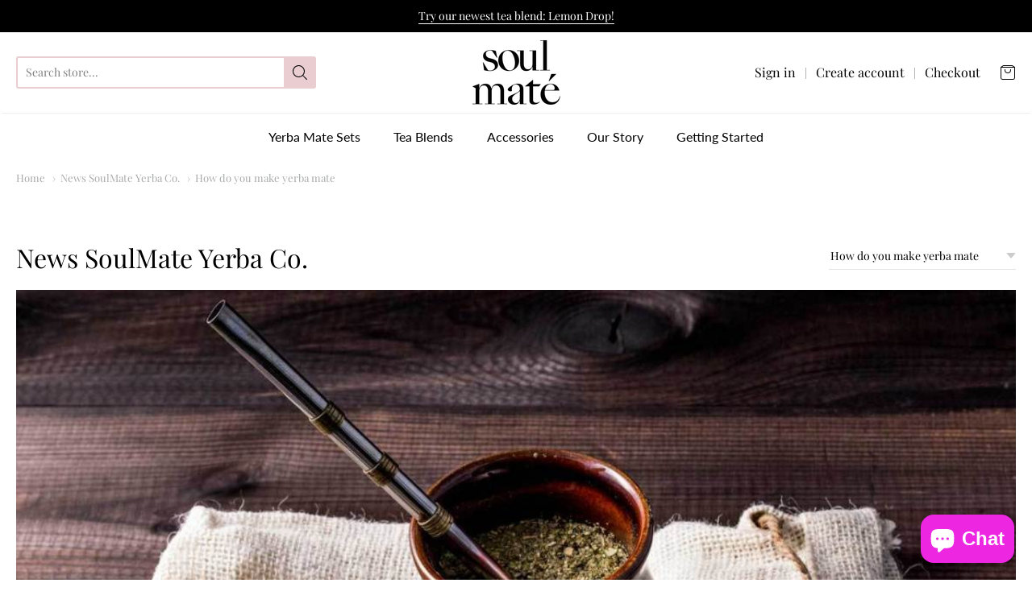

--- FILE ---
content_type: text/html; charset=utf-8
request_url: https://www.soulmateyerba.com/blogs/news/tagged/how-do-you-make-yerba-mate
body_size: 31593
content:
<!doctype html>

















<!-- Proudly powered by Shopify - https://shopify.com -->


<html class="no-js blog news-soulmate-yerba-co" lang="en">
  <head>
    
    <script>window.performance && window.performance.mark && window.performance.mark('shopify.content_for_header.start');</script><meta name="google-site-verification" content="JkMkcQGdvHcOq22IaDWOvjANW2SDKQ8psZ1SMm2NSgg">
<meta name="google-site-verification" content="JkMkcQGdvHcOq22IaDWOvjANW2SDKQ8psZ1SMm2NSgg">
<meta id="shopify-digital-wallet" name="shopify-digital-wallet" content="/29772380/digital_wallets/dialog">
<meta name="shopify-checkout-api-token" content="9e911ca047494268dde81b5808ea7f5d">
<meta id="in-context-paypal-metadata" data-shop-id="29772380" data-venmo-supported="false" data-environment="production" data-locale="en_US" data-paypal-v4="true" data-currency="USD">
<link rel="alternate" type="application/atom+xml" title="Feed" href="/blogs/news/tagged/how-do-you-make-yerba-mate.atom" />
<script async="async" src="/checkouts/internal/preloads.js?locale=en-US"></script>
<link rel="preconnect" href="https://shop.app" crossorigin="anonymous">
<script async="async" src="https://shop.app/checkouts/internal/preloads.js?locale=en-US&shop_id=29772380" crossorigin="anonymous"></script>
<script id="apple-pay-shop-capabilities" type="application/json">{"shopId":29772380,"countryCode":"US","currencyCode":"USD","merchantCapabilities":["supports3DS"],"merchantId":"gid:\/\/shopify\/Shop\/29772380","merchantName":"Soulmate Yerba Co. ","requiredBillingContactFields":["postalAddress","email","phone"],"requiredShippingContactFields":["postalAddress","email","phone"],"shippingType":"shipping","supportedNetworks":["visa","masterCard","amex","discover","elo","jcb"],"total":{"type":"pending","label":"Soulmate Yerba Co. ","amount":"1.00"},"shopifyPaymentsEnabled":true,"supportsSubscriptions":true}</script>
<script id="shopify-features" type="application/json">{"accessToken":"9e911ca047494268dde81b5808ea7f5d","betas":["rich-media-storefront-analytics"],"domain":"www.soulmateyerba.com","predictiveSearch":true,"shopId":29772380,"locale":"en"}</script>
<script>var Shopify = Shopify || {};
Shopify.shop = "love-from-argentina.myshopify.com";
Shopify.locale = "en";
Shopify.currency = {"active":"USD","rate":"1.0"};
Shopify.country = "US";
Shopify.theme = {"name":"Providence [fixed popup, minicart]","id":111961800856,"schema_name":"Providence","schema_version":"5.9.0","theme_store_id":587,"role":"main"};
Shopify.theme.handle = "null";
Shopify.theme.style = {"id":null,"handle":null};
Shopify.cdnHost = "www.soulmateyerba.com/cdn";
Shopify.routes = Shopify.routes || {};
Shopify.routes.root = "/";</script>
<script type="module">!function(o){(o.Shopify=o.Shopify||{}).modules=!0}(window);</script>
<script>!function(o){function n(){var o=[];function n(){o.push(Array.prototype.slice.apply(arguments))}return n.q=o,n}var t=o.Shopify=o.Shopify||{};t.loadFeatures=n(),t.autoloadFeatures=n()}(window);</script>
<script>
  window.ShopifyPay = window.ShopifyPay || {};
  window.ShopifyPay.apiHost = "shop.app\/pay";
  window.ShopifyPay.redirectState = null;
</script>
<script id="shop-js-analytics" type="application/json">{"pageType":"blog"}</script>
<script defer="defer" async type="module" src="//www.soulmateyerba.com/cdn/shopifycloud/shop-js/modules/v2/client.init-shop-cart-sync_IZsNAliE.en.esm.js"></script>
<script defer="defer" async type="module" src="//www.soulmateyerba.com/cdn/shopifycloud/shop-js/modules/v2/chunk.common_0OUaOowp.esm.js"></script>
<script type="module">
  await import("//www.soulmateyerba.com/cdn/shopifycloud/shop-js/modules/v2/client.init-shop-cart-sync_IZsNAliE.en.esm.js");
await import("//www.soulmateyerba.com/cdn/shopifycloud/shop-js/modules/v2/chunk.common_0OUaOowp.esm.js");

  window.Shopify.SignInWithShop?.initShopCartSync?.({"fedCMEnabled":true,"windoidEnabled":true});

</script>
<script>
  window.Shopify = window.Shopify || {};
  if (!window.Shopify.featureAssets) window.Shopify.featureAssets = {};
  window.Shopify.featureAssets['shop-js'] = {"shop-cart-sync":["modules/v2/client.shop-cart-sync_DLOhI_0X.en.esm.js","modules/v2/chunk.common_0OUaOowp.esm.js"],"init-fed-cm":["modules/v2/client.init-fed-cm_C6YtU0w6.en.esm.js","modules/v2/chunk.common_0OUaOowp.esm.js"],"shop-button":["modules/v2/client.shop-button_BCMx7GTG.en.esm.js","modules/v2/chunk.common_0OUaOowp.esm.js"],"shop-cash-offers":["modules/v2/client.shop-cash-offers_BT26qb5j.en.esm.js","modules/v2/chunk.common_0OUaOowp.esm.js","modules/v2/chunk.modal_CGo_dVj3.esm.js"],"init-windoid":["modules/v2/client.init-windoid_B9PkRMql.en.esm.js","modules/v2/chunk.common_0OUaOowp.esm.js"],"init-shop-email-lookup-coordinator":["modules/v2/client.init-shop-email-lookup-coordinator_DZkqjsbU.en.esm.js","modules/v2/chunk.common_0OUaOowp.esm.js"],"shop-toast-manager":["modules/v2/client.shop-toast-manager_Di2EnuM7.en.esm.js","modules/v2/chunk.common_0OUaOowp.esm.js"],"shop-login-button":["modules/v2/client.shop-login-button_BtqW_SIO.en.esm.js","modules/v2/chunk.common_0OUaOowp.esm.js","modules/v2/chunk.modal_CGo_dVj3.esm.js"],"avatar":["modules/v2/client.avatar_BTnouDA3.en.esm.js"],"pay-button":["modules/v2/client.pay-button_CWa-C9R1.en.esm.js","modules/v2/chunk.common_0OUaOowp.esm.js"],"init-shop-cart-sync":["modules/v2/client.init-shop-cart-sync_IZsNAliE.en.esm.js","modules/v2/chunk.common_0OUaOowp.esm.js"],"init-customer-accounts":["modules/v2/client.init-customer-accounts_DenGwJTU.en.esm.js","modules/v2/client.shop-login-button_BtqW_SIO.en.esm.js","modules/v2/chunk.common_0OUaOowp.esm.js","modules/v2/chunk.modal_CGo_dVj3.esm.js"],"init-shop-for-new-customer-accounts":["modules/v2/client.init-shop-for-new-customer-accounts_JdHXxpS9.en.esm.js","modules/v2/client.shop-login-button_BtqW_SIO.en.esm.js","modules/v2/chunk.common_0OUaOowp.esm.js","modules/v2/chunk.modal_CGo_dVj3.esm.js"],"init-customer-accounts-sign-up":["modules/v2/client.init-customer-accounts-sign-up_D6__K_p8.en.esm.js","modules/v2/client.shop-login-button_BtqW_SIO.en.esm.js","modules/v2/chunk.common_0OUaOowp.esm.js","modules/v2/chunk.modal_CGo_dVj3.esm.js"],"checkout-modal":["modules/v2/client.checkout-modal_C_ZQDY6s.en.esm.js","modules/v2/chunk.common_0OUaOowp.esm.js","modules/v2/chunk.modal_CGo_dVj3.esm.js"],"shop-follow-button":["modules/v2/client.shop-follow-button_XetIsj8l.en.esm.js","modules/v2/chunk.common_0OUaOowp.esm.js","modules/v2/chunk.modal_CGo_dVj3.esm.js"],"lead-capture":["modules/v2/client.lead-capture_DvA72MRN.en.esm.js","modules/v2/chunk.common_0OUaOowp.esm.js","modules/v2/chunk.modal_CGo_dVj3.esm.js"],"shop-login":["modules/v2/client.shop-login_ClXNxyh6.en.esm.js","modules/v2/chunk.common_0OUaOowp.esm.js","modules/v2/chunk.modal_CGo_dVj3.esm.js"],"payment-terms":["modules/v2/client.payment-terms_CNlwjfZz.en.esm.js","modules/v2/chunk.common_0OUaOowp.esm.js","modules/v2/chunk.modal_CGo_dVj3.esm.js"]};
</script>
<script>(function() {
  var isLoaded = false;
  function asyncLoad() {
    if (isLoaded) return;
    isLoaded = true;
    var urls = ["https:\/\/cdn.getcarro.com\/script-tags\/all\/050820094100.js?shop=love-from-argentina.myshopify.com","https:\/\/static.rechargecdn.com\/assets\/js\/widget.min.js?shop=love-from-argentina.myshopify.com","https:\/\/chimpstatic.com\/mcjs-connected\/js\/users\/1bebb2d33a5ceb03dd764e5cd\/697176d1980107f165cbd3315.js?shop=love-from-argentina.myshopify.com","https:\/\/loox.io\/widget\/KV-apAlK4F\/loox.1726767263529.js?shop=love-from-argentina.myshopify.com"];
    for (var i = 0; i < urls.length; i++) {
      var s = document.createElement('script');
      s.type = 'text/javascript';
      s.async = true;
      s.src = urls[i];
      var x = document.getElementsByTagName('script')[0];
      x.parentNode.insertBefore(s, x);
    }
  };
  if(window.attachEvent) {
    window.attachEvent('onload', asyncLoad);
  } else {
    window.addEventListener('load', asyncLoad, false);
  }
})();</script>
<script id="__st">var __st={"a":29772380,"offset":-18000,"reqid":"1a7552b3-fa7e-4a24-b04e-41a73e74060e-1768523438","pageurl":"www.soulmateyerba.com\/blogs\/news\/tagged\/how-do-you-make-yerba-mate","s":"blogs-66982740120","u":"81b9b91aa18a","p":"blog","rtyp":"blog","rid":66982740120};</script>
<script>window.ShopifyPaypalV4VisibilityTracking = true;</script>
<script id="captcha-bootstrap">!function(){'use strict';const t='contact',e='account',n='new_comment',o=[[t,t],['blogs',n],['comments',n],[t,'customer']],c=[[e,'customer_login'],[e,'guest_login'],[e,'recover_customer_password'],[e,'create_customer']],r=t=>t.map((([t,e])=>`form[action*='/${t}']:not([data-nocaptcha='true']) input[name='form_type'][value='${e}']`)).join(','),a=t=>()=>t?[...document.querySelectorAll(t)].map((t=>t.form)):[];function s(){const t=[...o],e=r(t);return a(e)}const i='password',u='form_key',d=['recaptcha-v3-token','g-recaptcha-response','h-captcha-response',i],f=()=>{try{return window.sessionStorage}catch{return}},m='__shopify_v',_=t=>t.elements[u];function p(t,e,n=!1){try{const o=window.sessionStorage,c=JSON.parse(o.getItem(e)),{data:r}=function(t){const{data:e,action:n}=t;return t[m]||n?{data:e,action:n}:{data:t,action:n}}(c);for(const[e,n]of Object.entries(r))t.elements[e]&&(t.elements[e].value=n);n&&o.removeItem(e)}catch(o){console.error('form repopulation failed',{error:o})}}const l='form_type',E='cptcha';function T(t){t.dataset[E]=!0}const w=window,h=w.document,L='Shopify',v='ce_forms',y='captcha';let A=!1;((t,e)=>{const n=(g='f06e6c50-85a8-45c8-87d0-21a2b65856fe',I='https://cdn.shopify.com/shopifycloud/storefront-forms-hcaptcha/ce_storefront_forms_captcha_hcaptcha.v1.5.2.iife.js',D={infoText:'Protected by hCaptcha',privacyText:'Privacy',termsText:'Terms'},(t,e,n)=>{const o=w[L][v],c=o.bindForm;if(c)return c(t,g,e,D).then(n);var r;o.q.push([[t,g,e,D],n]),r=I,A||(h.body.append(Object.assign(h.createElement('script'),{id:'captcha-provider',async:!0,src:r})),A=!0)});var g,I,D;w[L]=w[L]||{},w[L][v]=w[L][v]||{},w[L][v].q=[],w[L][y]=w[L][y]||{},w[L][y].protect=function(t,e){n(t,void 0,e),T(t)},Object.freeze(w[L][y]),function(t,e,n,w,h,L){const[v,y,A,g]=function(t,e,n){const i=e?o:[],u=t?c:[],d=[...i,...u],f=r(d),m=r(i),_=r(d.filter((([t,e])=>n.includes(e))));return[a(f),a(m),a(_),s()]}(w,h,L),I=t=>{const e=t.target;return e instanceof HTMLFormElement?e:e&&e.form},D=t=>v().includes(t);t.addEventListener('submit',(t=>{const e=I(t);if(!e)return;const n=D(e)&&!e.dataset.hcaptchaBound&&!e.dataset.recaptchaBound,o=_(e),c=g().includes(e)&&(!o||!o.value);(n||c)&&t.preventDefault(),c&&!n&&(function(t){try{if(!f())return;!function(t){const e=f();if(!e)return;const n=_(t);if(!n)return;const o=n.value;o&&e.removeItem(o)}(t);const e=Array.from(Array(32),(()=>Math.random().toString(36)[2])).join('');!function(t,e){_(t)||t.append(Object.assign(document.createElement('input'),{type:'hidden',name:u})),t.elements[u].value=e}(t,e),function(t,e){const n=f();if(!n)return;const o=[...t.querySelectorAll(`input[type='${i}']`)].map((({name:t})=>t)),c=[...d,...o],r={};for(const[a,s]of new FormData(t).entries())c.includes(a)||(r[a]=s);n.setItem(e,JSON.stringify({[m]:1,action:t.action,data:r}))}(t,e)}catch(e){console.error('failed to persist form',e)}}(e),e.submit())}));const S=(t,e)=>{t&&!t.dataset[E]&&(n(t,e.some((e=>e===t))),T(t))};for(const o of['focusin','change'])t.addEventListener(o,(t=>{const e=I(t);D(e)&&S(e,y())}));const B=e.get('form_key'),M=e.get(l),P=B&&M;t.addEventListener('DOMContentLoaded',(()=>{const t=y();if(P)for(const e of t)e.elements[l].value===M&&p(e,B);[...new Set([...A(),...v().filter((t=>'true'===t.dataset.shopifyCaptcha))])].forEach((e=>S(e,t)))}))}(h,new URLSearchParams(w.location.search),n,t,e,['guest_login'])})(!0,!0)}();</script>
<script integrity="sha256-4kQ18oKyAcykRKYeNunJcIwy7WH5gtpwJnB7kiuLZ1E=" data-source-attribution="shopify.loadfeatures" defer="defer" src="//www.soulmateyerba.com/cdn/shopifycloud/storefront/assets/storefront/load_feature-a0a9edcb.js" crossorigin="anonymous"></script>
<script crossorigin="anonymous" defer="defer" src="//www.soulmateyerba.com/cdn/shopifycloud/storefront/assets/shopify_pay/storefront-65b4c6d7.js?v=20250812"></script>
<script data-source-attribution="shopify.dynamic_checkout.dynamic.init">var Shopify=Shopify||{};Shopify.PaymentButton=Shopify.PaymentButton||{isStorefrontPortableWallets:!0,init:function(){window.Shopify.PaymentButton.init=function(){};var t=document.createElement("script");t.src="https://www.soulmateyerba.com/cdn/shopifycloud/portable-wallets/latest/portable-wallets.en.js",t.type="module",document.head.appendChild(t)}};
</script>
<script data-source-attribution="shopify.dynamic_checkout.buyer_consent">
  function portableWalletsHideBuyerConsent(e){var t=document.getElementById("shopify-buyer-consent"),n=document.getElementById("shopify-subscription-policy-button");t&&n&&(t.classList.add("hidden"),t.setAttribute("aria-hidden","true"),n.removeEventListener("click",e))}function portableWalletsShowBuyerConsent(e){var t=document.getElementById("shopify-buyer-consent"),n=document.getElementById("shopify-subscription-policy-button");t&&n&&(t.classList.remove("hidden"),t.removeAttribute("aria-hidden"),n.addEventListener("click",e))}window.Shopify?.PaymentButton&&(window.Shopify.PaymentButton.hideBuyerConsent=portableWalletsHideBuyerConsent,window.Shopify.PaymentButton.showBuyerConsent=portableWalletsShowBuyerConsent);
</script>
<script data-source-attribution="shopify.dynamic_checkout.cart.bootstrap">document.addEventListener("DOMContentLoaded",(function(){function t(){return document.querySelector("shopify-accelerated-checkout-cart, shopify-accelerated-checkout")}if(t())Shopify.PaymentButton.init();else{new MutationObserver((function(e,n){t()&&(Shopify.PaymentButton.init(),n.disconnect())})).observe(document.body,{childList:!0,subtree:!0})}}));
</script>
<link id="shopify-accelerated-checkout-styles" rel="stylesheet" media="screen" href="https://www.soulmateyerba.com/cdn/shopifycloud/portable-wallets/latest/accelerated-checkout-backwards-compat.css" crossorigin="anonymous">
<style id="shopify-accelerated-checkout-cart">
        #shopify-buyer-consent {
  margin-top: 1em;
  display: inline-block;
  width: 100%;
}

#shopify-buyer-consent.hidden {
  display: none;
}

#shopify-subscription-policy-button {
  background: none;
  border: none;
  padding: 0;
  text-decoration: underline;
  font-size: inherit;
  cursor: pointer;
}

#shopify-subscription-policy-button::before {
  box-shadow: none;
}

      </style>

<script>window.performance && window.performance.mark && window.performance.mark('shopify.content_for_header.end');</script>

    
    
<meta charset="utf-8">
<meta http-equiv="X-UA-Compatible" content="IE=edge,chrome=1">
<meta name="viewport" content="width=device-width, initial-scale=1">

<link rel="canonical" href="https://www.soulmateyerba.com/blogs/news/tagged/how-do-you-make-yerba-mate">


  <link rel="shortcut icon" href="//www.soulmateyerba.com/cdn/shop/files/alt-brandmark_32x32.png?v=1613703122" type="image/png">


































<title>Best Organic Tea Blends | Yerba Mate | Wholesale | SoulMate</title>


  <meta name="description" content="SoulMate Yerba Tea Company | Organic Tea for a Boost of Energy | Relaxation | Mind | Body">


<meta name="p:domain_verify" content="fba63b2f4e44d7c7c6429a6f1fd6b507" />
    



  <meta property="og:type" content="website">
  <meta property="og:title" content="News SoulMate Yerba Co.">
  <meta property="og:url" content="https://www.soulmateyerba.com/blogs/news/tagged/how-do-you-make-yerba-mate">
  <meta property="og:description" content="SoulMate Yerba Tea Company | Organic Tea for a Boost of Energy | Relaxation | Mind | Body">


<meta property="og:site_name" content="Soulmate Yerba Co. ">





  <meta name="twitter:card" content="summary">






    
    <link href="https://cdnjs.cloudflare.com/ajax/libs/normalize/3.0.3/normalize.min.css" rel="stylesheet" type="text/css" media="all" />
    <link href="https://cdnjs.cloudflare.com/ajax/libs/font-awesome/4.7.0/css/font-awesome.min.css" rel="stylesheet" type="text/css" media="all" />
    <link href="https://cdnjs.cloudflare.com/ajax/libs/flickity/1.2.1/flickity.min.css" rel="stylesheet" type="text/css" media="all" />
    <link href="//www.soulmateyerba.com/cdn/shop/t/8/assets/theme.scss.css?v=20210412317657811891702397040" rel="stylesheet" type="text/css" media="all" />
    <link href="//www.soulmateyerba.com/cdn/shop/t/8/assets/theme-custom.scss.css?v=121019391371918769221702397381" rel="stylesheet" type="text/css" media="all" />
    <link href="//www.soulmateyerba.com/cdn/shop/t/8/assets/fonts.scss.css?v=67187335778651575691759260919" rel="stylesheet" type="text/css" media="all" />

    
    <script src="https://cdnjs.cloudflare.com/ajax/libs/lazysizes/4.0.1/plugins/respimg/ls.respimg.min.js" async="async"></script>
    <script src="https://cdnjs.cloudflare.com/ajax/libs/lazysizes/4.0.1/plugins/rias/ls.rias.min.js" async="async"></script>
    <script src="https://cdnjs.cloudflare.com/ajax/libs/lazysizes/4.0.1/plugins/parent-fit/ls.parent-fit.min.js" async="async"></script>
    <script src="https://cdnjs.cloudflare.com/ajax/libs/lazysizes/4.0.1/plugins/bgset/ls.bgset.min.js" async="async"></script>
    <script src="https://cdnjs.cloudflare.com/ajax/libs/lazysizes/4.0.1/lazysizes.min.js" async="async"></script>

    
     <script type="text/javascript">
  window.Station || (window.Station = {
    App: {
      config: {
        mediumScreen: 640,
        largeScreen: 1024
      }
    },
    Theme: {
      givenName: "Providence [fixed popup, minicart]",
      id: 111961800856,
      name: "Providence",
      version: "5.9.0",
      config: {
        defaultCurrency: "USD",
        enableMultiCurrency: false,
        moneyStyle: "money_with_currency_format",
        product: {
          enableDeepLinking: true,
          enableHighlightAddWhenSale: true,
          enableLightbox: true,
          enableQtyLimit: false,
          enableSelectAnOption: false,
          enableSetVariantFromSecondary: false,
          lightboxImageSize: null,
          primaryImageSize: "1024x1024",
          showPrimaryImageFirst: false
        }
      },
      current: {
        article: null,
        cart: {"note":null,"attributes":{},"original_total_price":0,"total_price":0,"total_discount":0,"total_weight":0.0,"item_count":0,"items":[],"requires_shipping":false,"currency":"USD","items_subtotal_price":0,"cart_level_discount_applications":[],"checkout_charge_amount":0},
        collection: null,
        featuredImageID: null,
        product: null,
        template: "blog",
        templateType: "blog",
        variant: null
      },
      customerLoggedIn: false,
      shop: {
        collectionsCount: 16,
        currency: "USD",
        defaultCurrency: "USD",
        domain: "www.soulmateyerba.com",
        locale: "en",
        moneyFormat: "${{amount}}",
        moneyWithCurrencyFormat: "${{amount}} USD",
        name: "Soulmate Yerba Co. ",
        productsCount: 87,
        url: "https:\/\/www.soulmateyerba.com"
      },
      i18n: {
        cart: {
          itemCount: {
            zero: "0 items",
            one: "1 item",
            other: "{{ count }} items"
          },
          notification: {
            productAdded: "{{ product_title }} has been added to your cart. {{ view_cart_link }}",
            viewCartLink: "View Cart"
          }
        },
        map: {
          errors: {
            addressError: "Error looking up that address",
            addressNoResults: "No results for that address",
            addressQueryLimitHTML: "You have exceeded the Google API usage limit. Consider upgrading to a \u003ca href=\"https:\/\/developers.google.com\/maps\/premium\/usage-limits\"\u003ePremium Plan\u003c\/a\u003e.",
            authErrorHTML: "There was a problem authenticating your Google Maps API Key"
          }
        },
        product: {
          addToCart: "Add to Cart",
          soldOut: "Sold Out",
          unavailable: "Unavailable"
        }
      }
    }
  });
</script>
    <script src="//www.soulmateyerba.com/cdn/shop/t/8/assets/jquery.min.js?v=60938658743091704111600484776" type="text/javascript"></script>
    
    <script src="//ajax.googleapis.com/ajax/libs/jquery/2.2.4/jquery.min.js" type="text/javascript"></script>
    <script src="https://cdnjs.cloudflare.com/ajax/libs/modernizr/2.8.3/modernizr.min.js" type="text/javascript"></script>
    <script src="https://cdnjs.cloudflare.com/ajax/libs/lodash.js/4.17.4/lodash.min.js" type="text/javascript"></script>
    <script src="https://cdnjs.cloudflare.com/ajax/libs/jquery.matchHeight/0.7.0/jquery.matchHeight-min.js" type="text/javascript"></script>
    <script src="https://cdnjs.cloudflare.com/ajax/libs/velocity/1.3.1/velocity.min.js" type="text/javascript"></script>
    <script src="https://cdnjs.cloudflare.com/ajax/libs/flickity/2.0.10/flickity.pkgd.min.js" type="text/javascript"></script>
    <script src="https://cdnjs.cloudflare.com/ajax/libs/fancybox/2.1.5/jquery.fancybox.min.js" type="text/javascript"></script>
    <script src="https://cdnjs.cloudflare.com/ajax/libs/fitvids/1.1.0/jquery.fitvids.min.js" type="text/javascript"></script>
    <script src="https://cdnjs.cloudflare.com/ajax/libs/jquery-zoom/1.7.18/jquery.zoom.min.js" type="text/javascript"></script>
    <script src="https://cdnjs.cloudflare.com/ajax/libs/jquery-cookie/1.4.1/jquery.cookie.min.js" type="text/javascript"></script>
    <script src="//www.soulmateyerba.com/cdn/shopifycloud/storefront/assets/themes_support/shopify_common-5f594365.js" type="text/javascript"></script>
    
    
  <link rel="stylesheet" href="//www.soulmateyerba.com/cdn/shop/t/8/assets/sca-pp.css?v=26248894406678077071600481396">
 <script>
  
  SCAPPShop = {};
    
  </script>
<script src="//www.soulmateyerba.com/cdn/shop/t/8/assets/sca-pp-initial.js?v=61014797222800073691600481395" type="text/javascript"></script>
   

<!-- Added by AVADA SEO Suite -->






<meta name="twitter:image" content="">
<link rel="canonical" href="https://www.soulmateyerba.com/blogs/news/tagged/how-do-you-make-yerba-mate">



<!-- /Added by AVADA SEO Suite -->
<script src="https://cdn.shopify.com/extensions/7bc9bb47-adfa-4267-963e-cadee5096caf/inbox-1252/assets/inbox-chat-loader.js" type="text/javascript" defer="defer"></script>
<meta property="og:image" content="https://cdn.shopify.com/s/files/1/2977/2380/files/main-logo.png?height=628&pad_color=ffffff&v=1613702736&width=1200" />
<meta property="og:image:secure_url" content="https://cdn.shopify.com/s/files/1/2977/2380/files/main-logo.png?height=628&pad_color=ffffff&v=1613702736&width=1200" />
<meta property="og:image:width" content="1200" />
<meta property="og:image:height" content="628" />
<link href="https://monorail-edge.shopifysvc.com" rel="dns-prefetch">
<script>(function(){if ("sendBeacon" in navigator && "performance" in window) {try {var session_token_from_headers = performance.getEntriesByType('navigation')[0].serverTiming.find(x => x.name == '_s').description;} catch {var session_token_from_headers = undefined;}var session_cookie_matches = document.cookie.match(/_shopify_s=([^;]*)/);var session_token_from_cookie = session_cookie_matches && session_cookie_matches.length === 2 ? session_cookie_matches[1] : "";var session_token = session_token_from_headers || session_token_from_cookie || "";function handle_abandonment_event(e) {var entries = performance.getEntries().filter(function(entry) {return /monorail-edge.shopifysvc.com/.test(entry.name);});if (!window.abandonment_tracked && entries.length === 0) {window.abandonment_tracked = true;var currentMs = Date.now();var navigation_start = performance.timing.navigationStart;var payload = {shop_id: 29772380,url: window.location.href,navigation_start,duration: currentMs - navigation_start,session_token,page_type: "blog"};window.navigator.sendBeacon("https://monorail-edge.shopifysvc.com/v1/produce", JSON.stringify({schema_id: "online_store_buyer_site_abandonment/1.1",payload: payload,metadata: {event_created_at_ms: currentMs,event_sent_at_ms: currentMs}}));}}window.addEventListener('pagehide', handle_abandonment_event);}}());</script>
<script id="web-pixels-manager-setup">(function e(e,d,r,n,o){if(void 0===o&&(o={}),!Boolean(null===(a=null===(i=window.Shopify)||void 0===i?void 0:i.analytics)||void 0===a?void 0:a.replayQueue)){var i,a;window.Shopify=window.Shopify||{};var t=window.Shopify;t.analytics=t.analytics||{};var s=t.analytics;s.replayQueue=[],s.publish=function(e,d,r){return s.replayQueue.push([e,d,r]),!0};try{self.performance.mark("wpm:start")}catch(e){}var l=function(){var e={modern:/Edge?\/(1{2}[4-9]|1[2-9]\d|[2-9]\d{2}|\d{4,})\.\d+(\.\d+|)|Firefox\/(1{2}[4-9]|1[2-9]\d|[2-9]\d{2}|\d{4,})\.\d+(\.\d+|)|Chrom(ium|e)\/(9{2}|\d{3,})\.\d+(\.\d+|)|(Maci|X1{2}).+ Version\/(15\.\d+|(1[6-9]|[2-9]\d|\d{3,})\.\d+)([,.]\d+|)( \(\w+\)|)( Mobile\/\w+|) Safari\/|Chrome.+OPR\/(9{2}|\d{3,})\.\d+\.\d+|(CPU[ +]OS|iPhone[ +]OS|CPU[ +]iPhone|CPU IPhone OS|CPU iPad OS)[ +]+(15[._]\d+|(1[6-9]|[2-9]\d|\d{3,})[._]\d+)([._]\d+|)|Android:?[ /-](13[3-9]|1[4-9]\d|[2-9]\d{2}|\d{4,})(\.\d+|)(\.\d+|)|Android.+Firefox\/(13[5-9]|1[4-9]\d|[2-9]\d{2}|\d{4,})\.\d+(\.\d+|)|Android.+Chrom(ium|e)\/(13[3-9]|1[4-9]\d|[2-9]\d{2}|\d{4,})\.\d+(\.\d+|)|SamsungBrowser\/([2-9]\d|\d{3,})\.\d+/,legacy:/Edge?\/(1[6-9]|[2-9]\d|\d{3,})\.\d+(\.\d+|)|Firefox\/(5[4-9]|[6-9]\d|\d{3,})\.\d+(\.\d+|)|Chrom(ium|e)\/(5[1-9]|[6-9]\d|\d{3,})\.\d+(\.\d+|)([\d.]+$|.*Safari\/(?![\d.]+ Edge\/[\d.]+$))|(Maci|X1{2}).+ Version\/(10\.\d+|(1[1-9]|[2-9]\d|\d{3,})\.\d+)([,.]\d+|)( \(\w+\)|)( Mobile\/\w+|) Safari\/|Chrome.+OPR\/(3[89]|[4-9]\d|\d{3,})\.\d+\.\d+|(CPU[ +]OS|iPhone[ +]OS|CPU[ +]iPhone|CPU IPhone OS|CPU iPad OS)[ +]+(10[._]\d+|(1[1-9]|[2-9]\d|\d{3,})[._]\d+)([._]\d+|)|Android:?[ /-](13[3-9]|1[4-9]\d|[2-9]\d{2}|\d{4,})(\.\d+|)(\.\d+|)|Mobile Safari.+OPR\/([89]\d|\d{3,})\.\d+\.\d+|Android.+Firefox\/(13[5-9]|1[4-9]\d|[2-9]\d{2}|\d{4,})\.\d+(\.\d+|)|Android.+Chrom(ium|e)\/(13[3-9]|1[4-9]\d|[2-9]\d{2}|\d{4,})\.\d+(\.\d+|)|Android.+(UC? ?Browser|UCWEB|U3)[ /]?(15\.([5-9]|\d{2,})|(1[6-9]|[2-9]\d|\d{3,})\.\d+)\.\d+|SamsungBrowser\/(5\.\d+|([6-9]|\d{2,})\.\d+)|Android.+MQ{2}Browser\/(14(\.(9|\d{2,})|)|(1[5-9]|[2-9]\d|\d{3,})(\.\d+|))(\.\d+|)|K[Aa][Ii]OS\/(3\.\d+|([4-9]|\d{2,})\.\d+)(\.\d+|)/},d=e.modern,r=e.legacy,n=navigator.userAgent;return n.match(d)?"modern":n.match(r)?"legacy":"unknown"}(),u="modern"===l?"modern":"legacy",c=(null!=n?n:{modern:"",legacy:""})[u],f=function(e){return[e.baseUrl,"/wpm","/b",e.hashVersion,"modern"===e.buildTarget?"m":"l",".js"].join("")}({baseUrl:d,hashVersion:r,buildTarget:u}),m=function(e){var d=e.version,r=e.bundleTarget,n=e.surface,o=e.pageUrl,i=e.monorailEndpoint;return{emit:function(e){var a=e.status,t=e.errorMsg,s=(new Date).getTime(),l=JSON.stringify({metadata:{event_sent_at_ms:s},events:[{schema_id:"web_pixels_manager_load/3.1",payload:{version:d,bundle_target:r,page_url:o,status:a,surface:n,error_msg:t},metadata:{event_created_at_ms:s}}]});if(!i)return console&&console.warn&&console.warn("[Web Pixels Manager] No Monorail endpoint provided, skipping logging."),!1;try{return self.navigator.sendBeacon.bind(self.navigator)(i,l)}catch(e){}var u=new XMLHttpRequest;try{return u.open("POST",i,!0),u.setRequestHeader("Content-Type","text/plain"),u.send(l),!0}catch(e){return console&&console.warn&&console.warn("[Web Pixels Manager] Got an unhandled error while logging to Monorail."),!1}}}}({version:r,bundleTarget:l,surface:e.surface,pageUrl:self.location.href,monorailEndpoint:e.monorailEndpoint});try{o.browserTarget=l,function(e){var d=e.src,r=e.async,n=void 0===r||r,o=e.onload,i=e.onerror,a=e.sri,t=e.scriptDataAttributes,s=void 0===t?{}:t,l=document.createElement("script"),u=document.querySelector("head"),c=document.querySelector("body");if(l.async=n,l.src=d,a&&(l.integrity=a,l.crossOrigin="anonymous"),s)for(var f in s)if(Object.prototype.hasOwnProperty.call(s,f))try{l.dataset[f]=s[f]}catch(e){}if(o&&l.addEventListener("load",o),i&&l.addEventListener("error",i),u)u.appendChild(l);else{if(!c)throw new Error("Did not find a head or body element to append the script");c.appendChild(l)}}({src:f,async:!0,onload:function(){if(!function(){var e,d;return Boolean(null===(d=null===(e=window.Shopify)||void 0===e?void 0:e.analytics)||void 0===d?void 0:d.initialized)}()){var d=window.webPixelsManager.init(e)||void 0;if(d){var r=window.Shopify.analytics;r.replayQueue.forEach((function(e){var r=e[0],n=e[1],o=e[2];d.publishCustomEvent(r,n,o)})),r.replayQueue=[],r.publish=d.publishCustomEvent,r.visitor=d.visitor,r.initialized=!0}}},onerror:function(){return m.emit({status:"failed",errorMsg:"".concat(f," has failed to load")})},sri:function(e){var d=/^sha384-[A-Za-z0-9+/=]+$/;return"string"==typeof e&&d.test(e)}(c)?c:"",scriptDataAttributes:o}),m.emit({status:"loading"})}catch(e){m.emit({status:"failed",errorMsg:(null==e?void 0:e.message)||"Unknown error"})}}})({shopId: 29772380,storefrontBaseUrl: "https://www.soulmateyerba.com",extensionsBaseUrl: "https://extensions.shopifycdn.com/cdn/shopifycloud/web-pixels-manager",monorailEndpoint: "https://monorail-edge.shopifysvc.com/unstable/produce_batch",surface: "storefront-renderer",enabledBetaFlags: ["2dca8a86"],webPixelsConfigList: [{"id":"619970712","configuration":"{\"config\":\"{\\\"pixel_id\\\":\\\"G-9BLEEGSGYM\\\",\\\"target_country\\\":\\\"US\\\",\\\"gtag_events\\\":[{\\\"type\\\":\\\"search\\\",\\\"action_label\\\":\\\"G-9BLEEGSGYM\\\"},{\\\"type\\\":\\\"begin_checkout\\\",\\\"action_label\\\":\\\"G-9BLEEGSGYM\\\"},{\\\"type\\\":\\\"view_item\\\",\\\"action_label\\\":[\\\"G-9BLEEGSGYM\\\",\\\"MC-V1C456G8H1\\\"]},{\\\"type\\\":\\\"purchase\\\",\\\"action_label\\\":[\\\"G-9BLEEGSGYM\\\",\\\"MC-V1C456G8H1\\\"]},{\\\"type\\\":\\\"page_view\\\",\\\"action_label\\\":[\\\"G-9BLEEGSGYM\\\",\\\"MC-V1C456G8H1\\\"]},{\\\"type\\\":\\\"add_payment_info\\\",\\\"action_label\\\":\\\"G-9BLEEGSGYM\\\"},{\\\"type\\\":\\\"add_to_cart\\\",\\\"action_label\\\":\\\"G-9BLEEGSGYM\\\"}],\\\"enable_monitoring_mode\\\":false}\"}","eventPayloadVersion":"v1","runtimeContext":"OPEN","scriptVersion":"b2a88bafab3e21179ed38636efcd8a93","type":"APP","apiClientId":1780363,"privacyPurposes":[],"dataSharingAdjustments":{"protectedCustomerApprovalScopes":["read_customer_address","read_customer_email","read_customer_name","read_customer_personal_data","read_customer_phone"]}},{"id":"148111512","configuration":"{\"pixel_id\":\"2538336342899201\",\"pixel_type\":\"facebook_pixel\",\"metaapp_system_user_token\":\"-\"}","eventPayloadVersion":"v1","runtimeContext":"OPEN","scriptVersion":"ca16bc87fe92b6042fbaa3acc2fbdaa6","type":"APP","apiClientId":2329312,"privacyPurposes":["ANALYTICS","MARKETING","SALE_OF_DATA"],"dataSharingAdjustments":{"protectedCustomerApprovalScopes":["read_customer_address","read_customer_email","read_customer_name","read_customer_personal_data","read_customer_phone"]}},{"id":"112427160","configuration":"{\"tagID\":\"2613638635735\"}","eventPayloadVersion":"v1","runtimeContext":"STRICT","scriptVersion":"18031546ee651571ed29edbe71a3550b","type":"APP","apiClientId":3009811,"privacyPurposes":["ANALYTICS","MARKETING","SALE_OF_DATA"],"dataSharingAdjustments":{"protectedCustomerApprovalScopes":["read_customer_address","read_customer_email","read_customer_name","read_customer_personal_data","read_customer_phone"]}},{"id":"shopify-app-pixel","configuration":"{}","eventPayloadVersion":"v1","runtimeContext":"STRICT","scriptVersion":"0450","apiClientId":"shopify-pixel","type":"APP","privacyPurposes":["ANALYTICS","MARKETING"]},{"id":"shopify-custom-pixel","eventPayloadVersion":"v1","runtimeContext":"LAX","scriptVersion":"0450","apiClientId":"shopify-pixel","type":"CUSTOM","privacyPurposes":["ANALYTICS","MARKETING"]}],isMerchantRequest: false,initData: {"shop":{"name":"Soulmate Yerba Co. ","paymentSettings":{"currencyCode":"USD"},"myshopifyDomain":"love-from-argentina.myshopify.com","countryCode":"US","storefrontUrl":"https:\/\/www.soulmateyerba.com"},"customer":null,"cart":null,"checkout":null,"productVariants":[],"purchasingCompany":null},},"https://www.soulmateyerba.com/cdn","fcfee988w5aeb613cpc8e4bc33m6693e112",{"modern":"","legacy":""},{"shopId":"29772380","storefrontBaseUrl":"https:\/\/www.soulmateyerba.com","extensionBaseUrl":"https:\/\/extensions.shopifycdn.com\/cdn\/shopifycloud\/web-pixels-manager","surface":"storefront-renderer","enabledBetaFlags":"[\"2dca8a86\"]","isMerchantRequest":"false","hashVersion":"fcfee988w5aeb613cpc8e4bc33m6693e112","publish":"custom","events":"[[\"page_viewed\",{}]]"});</script><script>
  window.ShopifyAnalytics = window.ShopifyAnalytics || {};
  window.ShopifyAnalytics.meta = window.ShopifyAnalytics.meta || {};
  window.ShopifyAnalytics.meta.currency = 'USD';
  var meta = {"page":{"pageType":"blog","resourceType":"blog","resourceId":66982740120,"requestId":"1a7552b3-fa7e-4a24-b04e-41a73e74060e-1768523438"}};
  for (var attr in meta) {
    window.ShopifyAnalytics.meta[attr] = meta[attr];
  }
</script>
<script class="analytics">
  (function () {
    var customDocumentWrite = function(content) {
      var jquery = null;

      if (window.jQuery) {
        jquery = window.jQuery;
      } else if (window.Checkout && window.Checkout.$) {
        jquery = window.Checkout.$;
      }

      if (jquery) {
        jquery('body').append(content);
      }
    };

    var hasLoggedConversion = function(token) {
      if (token) {
        return document.cookie.indexOf('loggedConversion=' + token) !== -1;
      }
      return false;
    }

    var setCookieIfConversion = function(token) {
      if (token) {
        var twoMonthsFromNow = new Date(Date.now());
        twoMonthsFromNow.setMonth(twoMonthsFromNow.getMonth() + 2);

        document.cookie = 'loggedConversion=' + token + '; expires=' + twoMonthsFromNow;
      }
    }

    var trekkie = window.ShopifyAnalytics.lib = window.trekkie = window.trekkie || [];
    if (trekkie.integrations) {
      return;
    }
    trekkie.methods = [
      'identify',
      'page',
      'ready',
      'track',
      'trackForm',
      'trackLink'
    ];
    trekkie.factory = function(method) {
      return function() {
        var args = Array.prototype.slice.call(arguments);
        args.unshift(method);
        trekkie.push(args);
        return trekkie;
      };
    };
    for (var i = 0; i < trekkie.methods.length; i++) {
      var key = trekkie.methods[i];
      trekkie[key] = trekkie.factory(key);
    }
    trekkie.load = function(config) {
      trekkie.config = config || {};
      trekkie.config.initialDocumentCookie = document.cookie;
      var first = document.getElementsByTagName('script')[0];
      var script = document.createElement('script');
      script.type = 'text/javascript';
      script.onerror = function(e) {
        var scriptFallback = document.createElement('script');
        scriptFallback.type = 'text/javascript';
        scriptFallback.onerror = function(error) {
                var Monorail = {
      produce: function produce(monorailDomain, schemaId, payload) {
        var currentMs = new Date().getTime();
        var event = {
          schema_id: schemaId,
          payload: payload,
          metadata: {
            event_created_at_ms: currentMs,
            event_sent_at_ms: currentMs
          }
        };
        return Monorail.sendRequest("https://" + monorailDomain + "/v1/produce", JSON.stringify(event));
      },
      sendRequest: function sendRequest(endpointUrl, payload) {
        // Try the sendBeacon API
        if (window && window.navigator && typeof window.navigator.sendBeacon === 'function' && typeof window.Blob === 'function' && !Monorail.isIos12()) {
          var blobData = new window.Blob([payload], {
            type: 'text/plain'
          });

          if (window.navigator.sendBeacon(endpointUrl, blobData)) {
            return true;
          } // sendBeacon was not successful

        } // XHR beacon

        var xhr = new XMLHttpRequest();

        try {
          xhr.open('POST', endpointUrl);
          xhr.setRequestHeader('Content-Type', 'text/plain');
          xhr.send(payload);
        } catch (e) {
          console.log(e);
        }

        return false;
      },
      isIos12: function isIos12() {
        return window.navigator.userAgent.lastIndexOf('iPhone; CPU iPhone OS 12_') !== -1 || window.navigator.userAgent.lastIndexOf('iPad; CPU OS 12_') !== -1;
      }
    };
    Monorail.produce('monorail-edge.shopifysvc.com',
      'trekkie_storefront_load_errors/1.1',
      {shop_id: 29772380,
      theme_id: 111961800856,
      app_name: "storefront",
      context_url: window.location.href,
      source_url: "//www.soulmateyerba.com/cdn/s/trekkie.storefront.cd680fe47e6c39ca5d5df5f0a32d569bc48c0f27.min.js"});

        };
        scriptFallback.async = true;
        scriptFallback.src = '//www.soulmateyerba.com/cdn/s/trekkie.storefront.cd680fe47e6c39ca5d5df5f0a32d569bc48c0f27.min.js';
        first.parentNode.insertBefore(scriptFallback, first);
      };
      script.async = true;
      script.src = '//www.soulmateyerba.com/cdn/s/trekkie.storefront.cd680fe47e6c39ca5d5df5f0a32d569bc48c0f27.min.js';
      first.parentNode.insertBefore(script, first);
    };
    trekkie.load(
      {"Trekkie":{"appName":"storefront","development":false,"defaultAttributes":{"shopId":29772380,"isMerchantRequest":null,"themeId":111961800856,"themeCityHash":"14751185232417269386","contentLanguage":"en","currency":"USD","eventMetadataId":"64b3a0ae-1784-4452-83b4-fdf7f88f5ad6"},"isServerSideCookieWritingEnabled":true,"monorailRegion":"shop_domain","enabledBetaFlags":["65f19447"]},"Session Attribution":{},"S2S":{"facebookCapiEnabled":true,"source":"trekkie-storefront-renderer","apiClientId":580111}}
    );

    var loaded = false;
    trekkie.ready(function() {
      if (loaded) return;
      loaded = true;

      window.ShopifyAnalytics.lib = window.trekkie;

      var originalDocumentWrite = document.write;
      document.write = customDocumentWrite;
      try { window.ShopifyAnalytics.merchantGoogleAnalytics.call(this); } catch(error) {};
      document.write = originalDocumentWrite;

      window.ShopifyAnalytics.lib.page(null,{"pageType":"blog","resourceType":"blog","resourceId":66982740120,"requestId":"1a7552b3-fa7e-4a24-b04e-41a73e74060e-1768523438","shopifyEmitted":true});

      var match = window.location.pathname.match(/checkouts\/(.+)\/(thank_you|post_purchase)/)
      var token = match? match[1]: undefined;
      if (!hasLoggedConversion(token)) {
        setCookieIfConversion(token);
        
      }
    });


        var eventsListenerScript = document.createElement('script');
        eventsListenerScript.async = true;
        eventsListenerScript.src = "//www.soulmateyerba.com/cdn/shopifycloud/storefront/assets/shop_events_listener-3da45d37.js";
        document.getElementsByTagName('head')[0].appendChild(eventsListenerScript);

})();</script>
  <script>
  if (!window.ga || (window.ga && typeof window.ga !== 'function')) {
    window.ga = function ga() {
      (window.ga.q = window.ga.q || []).push(arguments);
      if (window.Shopify && window.Shopify.analytics && typeof window.Shopify.analytics.publish === 'function') {
        window.Shopify.analytics.publish("ga_stub_called", {}, {sendTo: "google_osp_migration"});
      }
      console.error("Shopify's Google Analytics stub called with:", Array.from(arguments), "\nSee https://help.shopify.com/manual/promoting-marketing/pixels/pixel-migration#google for more information.");
    };
    if (window.Shopify && window.Shopify.analytics && typeof window.Shopify.analytics.publish === 'function') {
      window.Shopify.analytics.publish("ga_stub_initialized", {}, {sendTo: "google_osp_migration"});
    }
  }
</script>
<script
  defer
  src="https://www.soulmateyerba.com/cdn/shopifycloud/perf-kit/shopify-perf-kit-3.0.3.min.js"
  data-application="storefront-renderer"
  data-shop-id="29772380"
  data-render-region="gcp-us-central1"
  data-page-type="blog"
  data-theme-instance-id="111961800856"
  data-theme-name="Providence"
  data-theme-version="5.9.0"
  data-monorail-region="shop_domain"
  data-resource-timing-sampling-rate="10"
  data-shs="true"
  data-shs-beacon="true"
  data-shs-export-with-fetch="true"
  data-shs-logs-sample-rate="1"
  data-shs-beacon-endpoint="https://www.soulmateyerba.com/api/collect"
></script>
</head>

  
  <body>
    <div id="CartDrawer" class="drawer drawer--right">
  <div class="drawer__header">
    <div class="table-cell">
    <h3></h3>
    </div>
    <div class="table-cell">
    <span class="drawer__close js-drawer-close">
    </span>
    </div>
  </div>
  <div id="CartContainer"></div>
</div>

    <div id="fb-root"></div>
<script>(function(d, s, id) {
  var js, fjs = d.getElementsByTagName(s)[0];
  if (d.getElementById(id)) return;
  js = d.createElement(s); js.id = id;
  js.src = "//connect.facebook.net/en_US/sdk.js#xfbml=1&version=v2.5";
  fjs.parentNode.insertBefore(js, fjs);
}(document, 'script', 'facebook-jssdk'));</script>

    
    <header id="shopify-section-header" class="shopify-section">









<div class="column-screen" data-section-id="header" data-section-type="header">








  <div id="announcement-bar">
    <div class="message text-center">
      <p><a href="/products/lemondrop-yerba-mate-blend" target="_blank" title="&quot;LEMON DROP&quot; Organic Yerba Mate Tea Blend">Try our newest tea blend: Lemon Drop!</a></p>
    </div>
  </div>



<style>
  
  #app-header #app-upper-header {
    box-shadow: 0 2px 2px -2px rgba(0,0,0,0.2);
  }
  #app-header #app-lower-header .menu ul.level-1 li.level-1 .submenu {
    z-index: -1;
  }
  
  
  #app-header #app-upper-header .account-session-links .checkout {
    margin-right: 20px;
  }
  
</style>
<div id="app-header" class="sticky-on">
  <div id="app-upper-header" class="logo-center">
    <div class="width-100 body-padding flex items-center">
      
      <div class="menu-icon-search-form">
        <button id="slide-out-side-menu" class="menu" type="button">
          <svg xmlns="http://www.w3.org/2000/svg" viewBox="0 0 40 40" width="20" height="20">
            <path d="M1.5,6h37a1.5,1.5,0,0,1,0,3H1.5A1.5,1.5,0,0,1,1.5,6Zm0,12h37a1.5,1.5,0,0,1,0,3H1.5A1.5,1.5,0,0,1,1.5,18Zm0,12h37a1.5,1.5,0,0,1,0,3H1.5A1.5,1.5,0,0,1,1.5,30Z"/>
          </svg>
        </button>
        <form class="search" name="search" action="/search">
          <input class="inline-block" type="search" name="q" placeholder="Search store..."
          /><button class="button" type="submit">
            <svg xmlns="http://www.w3.org/2000/svg" viewBox="0 0 40 40" width="20" height="20">
              <path d="M37.613,36.293l-9.408-9.432a15.005,15.005,0,1,0-1.41,1.414L36.2,37.707A1,1,0,1,0,37.613,36.293ZM3.992,17A12.967,12.967,0,1,1,16.959,30,13,13,0,0,1,3.992,17Z"/>
            </svg>
          </button>
        </form>
      </div>
      
      <div class="shop-identity-tagline">
        <h1 class="visually-hidden">Soulmate Yerba Co. </h1>
        <a class="logo inline-block" href="https://www.soulmateyerba.com" title="Soulmate Yerba Co. " itemprop="url">
          
            
            <img
              src   ="//www.soulmateyerba.com/cdn/shop/files/main-logo_x80.png?v=1613702736"
              srcset="//www.soulmateyerba.com/cdn/shop/files/main-logo_x80.png?v=1613702736 1x, //www.soulmateyerba.com/cdn/shop/files/main-logo_x80@2x.png?v=1613702736 2x"
              alt   ="Soulmate Yerba Co. "
            />
          
        </a>
        
      </div>
      
      <div class="account-session-links">
        
          
            <a class="login" href="/account/login">Sign in</a>
            <i></i>
            <a class="register" href="/account/register">Create account</a>
          
          
            <i></i>
          
        
        
          <a class="checkout" href="/checkout">Checkout</a>
        
        <a href="/cart" class="cart site-header__cart-toggle js-drawer-open-right" aria-controls="CartDrawer" aria-expanded="false">
          <svg xmlns="http://www.w3.org/2000/svg" viewBox="0 0 40 40" width="20" height="20">
            <path d="M38,6.987a0.993,0.993,0,0,0-.071-0.351,0.933,0.933,0,0,0-.052-0.095,0.982,0.982,0,0,0-.136-0.2,0.97,0.97,0,0,0-.1-0.091,0.962,0.962,0,0,0-.086-0.08l-6-4A1,1,0,0,0,31,2H9a1,1,0,0,0-.555.168l-6,4a0.957,0.957,0,0,0-.087.081,0.833,0.833,0,0,0-.235.3,0.949,0.949,0,0,0-.05.091A0.992,0.992,0,0,0,2,6.987S2,7,2,7V33a5.006,5.006,0,0,0,5,5H33a5.006,5.006,0,0,0,5-5V7S38,6.992,38,6.987ZM9.3,4H30.7l3,2H6.3ZM36,33a3,3,0,0,1-3,3H7a3,3,0,0,1-3-3V8H36V33ZM20,22a8.009,8.009,0,0,1-8-8V13a1,1,0,0,1,2,0v1a6,6,0,0,0,12,0V13a1,1,0,0,1,2,0v1A8.009,8.009,0,0,1,20,22Z"/>
          </svg>
            <span class="hidden-count item-count inline-block text-center CartCount">
              0
            </span>
        </a>
      </div>
      
    </div>
  </div>
  
  <div id="app-lower-header">
    <div class="width-100 body-padding">
      <form class="search text-center" name="search" action="/search">
        <input class="inline-block" type="search" name="q" placeholder="Search store..."
        /><button class="button" type="submit">
          <svg xmlns="http://www.w3.org/2000/svg" viewBox="0 0 40 40" width="20" height="20">
            <path d="M37.613,36.293l-9.408-9.432a15.005,15.005,0,1,0-1.41,1.414L36.2,37.707A1,1,0,1,0,37.613,36.293ZM3.992,17A12.967,12.967,0,1,1,16.959,30,13,13,0,0,1,3.992,17Z"/>
          </svg>
        </button>
      </form>
      <nav class="menu text-center">
        
        <ul class="level-1 clean-list">
          
            <li class="level-1 inline-block">
              <a class="inline-block" href="/collections/yerba-mate-sets">
                Yerba Mate Sets
                
                  <i class="fa fa-angle-down" aria-hidden="true"></i>
                
              </a>
              
                <nav class="submenu text-left">
                  <div class="width-100 body-padding">
                    <ul class="level-2 clean-list flex">
                      
                        <li class="level-2 block">
                          
                          
                          <a class="inline-block heading" href="/collections/yerba-mate-gourds">Gourds</a>
                          
                        </li>
                      
                        <li class="level-2 block">
                          
                          
                          <a class="inline-block heading" href="/collections/glass-yerba-mate-cups">Glass</a>
                          
                        </li>
                      
                        <li class="level-2 block">
                          
                          
                          <a class="inline-block heading" href="/collections/metal-and-traveler-yerba-mate-cups">Metal</a>
                          
                        </li>
                      
                        <li class="level-2 block">
                          
                          
                          <a class="inline-block heading" href="/collections/leather-cups-gourds">Leather</a>
                          
                        </li>
                      
                        <li class="level-2 block">
                          
                          
                          <a class="inline-block heading" href="/collections/yerba-mate-sets">All Sets</a>
                          
                        </li>
                      
                    </ul>
                  </div>
                </nav>
              
            </li>
          
            <li class="level-1 inline-block">
              <a class="inline-block" href="/collections/yerba-mate-blends">
                Tea Blends
                
                  <i class="fa fa-angle-down" aria-hidden="true"></i>
                
              </a>
              
                <nav class="submenu text-left">
                  <div class="width-100 body-padding">
                    <ul class="level-2 clean-list flex">
                      
                        <li class="level-2 block">
                          
                          
                          <a class="inline-block heading" href="/collections/yerba-mate-blends">Yerba Mate Blends</a>
                          
                        </li>
                      
                        <li class="level-2 block">
                          
                          
                          <a class="inline-block heading" href="/collections/teas-infusions">Teas & Infusions</a>
                          
                        </li>
                      
                        <li class="level-2 block">
                          
                          
                          <a class="inline-block heading" href="/collections/sampler-sets">Sampler Sets</a>
                          
                        </li>
                      
                        <li class="level-2 block">
                          
                          
                          <a class="inline-block heading" href="/collections/yerba-mate-blends">All Blends</a>
                          
                        </li>
                      
                    </ul>
                  </div>
                </nav>
              
            </li>
          
            <li class="level-1 inline-block">
              <a class="inline-block" href="/collections/accessories">
                Accessories
                
                  <i class="fa fa-angle-down" aria-hidden="true"></i>
                
              </a>
              
                <nav class="submenu text-left">
                  <div class="width-100 body-padding">
                    <ul class="level-2 clean-list flex">
                      
                        <li class="level-2 block">
                          
                          
                          <a class="inline-block heading" href="/collections/cups-and-gourds">Cups and Gourds</a>
                          
                        </li>
                      
                        <li class="level-2 block">
                          
                          
                          <a class="inline-block heading" href="/collections/bombillas-metal-strainer-straws">Bombillas</a>
                          
                        </li>
                      
                        <li class="level-2 block">
                          
                          
                          <a class="inline-block heading" href="/products/stainless-steel-thermos">Thermos</a>
                          
                        </li>
                      
                        <li class="level-2 block">
                          
                          
                          <a class="inline-block heading" href="/collections/materos">Materos</a>
                          
                        </li>
                      
                        <li class="level-2 block">
                          
                          
                          <a class="inline-block heading" href="/collections/accessories">Canisters & Pouches</a>
                          
                        </li>
                      
                        <li class="level-2 block">
                          
                          
                          <a class="inline-block heading" href="/collections/accessories">All Accessories</a>
                          
                        </li>
                      
                    </ul>
                  </div>
                </nav>
              
            </li>
          
            <li class="level-1 inline-block">
              <a class="inline-block" href="/pages/our-story">
                Our Story
                
                  <i class="fa fa-angle-down" aria-hidden="true"></i>
                
              </a>
              
                <nav class="submenu text-left">
                  <div class="width-100 body-padding">
                    <ul class="level-2 clean-list flex">
                      
                        <li class="level-2 block">
                          
                          
                          <a class="inline-block heading" href="/pages/our-story">About Us</a>
                          
                        </li>
                      
                        <li class="level-2 block">
                          
                          
                          <a class="inline-block heading" href="/blogs/news">News & Blog</a>
                          
                        </li>
                      
                        <li class="level-2 block">
                          
                          
                          <a class="inline-block heading" href="/pages/our-story">Contact Our Team</a>
                          
                        </li>
                      
                    </ul>
                  </div>
                </nav>
              
            </li>
          
            <li class="level-1 inline-block">
              <a class="inline-block" href="/pages/getting-started">
                Getting Started
                
                  <i class="fa fa-angle-down" aria-hidden="true"></i>
                
              </a>
              
                <nav class="submenu text-left">
                  <div class="width-100 body-padding">
                    <ul class="level-2 clean-list flex">
                      
                        <li class="level-2 block">
                          
                          
                          <a class="inline-block heading" href="/pages/getting-started">Getting Started</a>
                          
                        </li>
                      
                        <li class="level-2 block">
                          
                          
                          <a class="inline-block heading" href="/pages/how-to-make-yerba-mate">How to Make a Cup of Yerba</a>
                          
                        </li>
                      
                        <li class="level-2 block">
                          
                          
                          <a class="inline-block heading" href="/pages/yerba-mate-faqs">FAQ'S</a>
                          
                        </li>
                      
                    </ul>
                  </div>
                </nav>
              
            </li>
          
        </ul>
      </nav>
    </div>
  </div>
  
</div>









<style>
  #slide-side-menu .menu {
    height: calc(100% - 240px)
  }
  @media screen and (min-width: 640px) {
    #slide-side-menu .menu {
      height: calc(100% - 340px)
    }
  }
</style>

<div id="slide-side-menu">
  <header>
    <h3 class="visually-hidden">Navigation</h3>
    <h6 class="inline-block">Menu</h6>
    <button id="slide-in-side-menu" class="float-right" type="button">
      <svg xmlns="http://www.w3.org/2000/svg" viewBox="0 0 40 40" width="20" height="20">
        <path d="M9.54,6.419L33.582,30.46a1.5,1.5,0,0,1-2.121,2.121L7.419,8.54A1.5,1.5,0,1,1,9.54,6.419Z"/>
        <path d="M31.46,6.419L7.419,30.46A1.5,1.5,0,1,0,9.54,32.582L33.582,8.54A1.5,1.5,0,0,0,31.46,6.419Z"/>
      </svg>
    </button>
  </header>
  <nav class="menu">
    
    <ul class="level-1 clean-list">
      
        <li class="level-1 collapsible">
          <a class="block" href="/collections/yerba-mate-sets">
            Yerba Mate Sets
            
              <i class="fa fa-angle-down float-right" aria-hidden="true"></i>
            
          </a>
          
            <ul class="level-2 clean-list">
              
                <li class="level-2">
                  <a class="inline-block" href="/collections/yerba-mate-gourds">
                    Gourds
                    
                  </a>
                  
                </li>
              
                <li class="level-2">
                  <a class="inline-block" href="/collections/glass-yerba-mate-cups">
                    Glass
                    
                  </a>
                  
                </li>
              
                <li class="level-2">
                  <a class="inline-block" href="/collections/metal-and-traveler-yerba-mate-cups">
                    Metal
                    
                  </a>
                  
                </li>
              
                <li class="level-2">
                  <a class="inline-block" href="/collections/leather-cups-gourds">
                    Leather
                    
                  </a>
                  
                </li>
              
                <li class="level-2">
                  <a class="inline-block" href="/collections/yerba-mate-sets">
                    All Sets
                    
                  </a>
                  
                </li>
              
            </ul>
          
        </li>
      
        <li class="level-1 collapsible">
          <a class="block" href="/collections/yerba-mate-blends">
            Tea Blends
            
              <i class="fa fa-angle-down float-right" aria-hidden="true"></i>
            
          </a>
          
            <ul class="level-2 clean-list">
              
                <li class="level-2">
                  <a class="inline-block" href="/collections/yerba-mate-blends">
                    Yerba Mate Blends
                    
                  </a>
                  
                </li>
              
                <li class="level-2">
                  <a class="inline-block" href="/collections/teas-infusions">
                    Teas & Infusions
                    
                  </a>
                  
                </li>
              
                <li class="level-2">
                  <a class="inline-block" href="/collections/sampler-sets">
                    Sampler Sets
                    
                  </a>
                  
                </li>
              
                <li class="level-2">
                  <a class="inline-block" href="/collections/yerba-mate-blends">
                    All Blends
                    
                  </a>
                  
                </li>
              
            </ul>
          
        </li>
      
        <li class="level-1 collapsible">
          <a class="block" href="/collections/accessories">
            Accessories
            
              <i class="fa fa-angle-down float-right" aria-hidden="true"></i>
            
          </a>
          
            <ul class="level-2 clean-list">
              
                <li class="level-2">
                  <a class="inline-block" href="/collections/cups-and-gourds">
                    Cups and Gourds
                    
                  </a>
                  
                </li>
              
                <li class="level-2">
                  <a class="inline-block" href="/collections/bombillas-metal-strainer-straws">
                    Bombillas
                    
                  </a>
                  
                </li>
              
                <li class="level-2">
                  <a class="inline-block" href="/products/stainless-steel-thermos">
                    Thermos
                    
                  </a>
                  
                </li>
              
                <li class="level-2">
                  <a class="inline-block" href="/collections/materos">
                    Materos
                    
                  </a>
                  
                </li>
              
                <li class="level-2">
                  <a class="inline-block" href="/collections/accessories">
                    Canisters & Pouches
                    
                  </a>
                  
                </li>
              
                <li class="level-2">
                  <a class="inline-block" href="/collections/accessories">
                    All Accessories
                    
                  </a>
                  
                </li>
              
            </ul>
          
        </li>
      
        <li class="level-1 collapsible">
          <a class="block" href="/pages/our-story">
            Our Story
            
              <i class="fa fa-angle-down float-right" aria-hidden="true"></i>
            
          </a>
          
            <ul class="level-2 clean-list">
              
                <li class="level-2">
                  <a class="inline-block" href="/pages/our-story">
                    About Us
                    
                  </a>
                  
                </li>
              
                <li class="level-2">
                  <a class="inline-block" href="/blogs/news">
                    News & Blog
                    
                  </a>
                  
                </li>
              
                <li class="level-2">
                  <a class="inline-block" href="/pages/our-story">
                    Contact Our Team
                    
                  </a>
                  
                </li>
              
            </ul>
          
        </li>
      
        <li class="level-1 collapsible">
          <a class="block" href="/pages/getting-started">
            Getting Started
            
              <i class="fa fa-angle-down float-right" aria-hidden="true"></i>
            
          </a>
          
            <ul class="level-2 clean-list">
              
                <li class="level-2">
                  <a class="inline-block" href="/pages/getting-started">
                    Getting Started
                    
                  </a>
                  
                </li>
              
                <li class="level-2">
                  <a class="inline-block" href="/pages/how-to-make-yerba-mate">
                    How to Make a Cup of Yerba
                    
                  </a>
                  
                </li>
              
                <li class="level-2">
                  <a class="inline-block" href="/pages/yerba-mate-faqs">
                    FAQ'S
                    
                  </a>
                  
                </li>
              
            </ul>
          
        </li>
      
    </ul>
  </nav>
  <footer>
    <ul class="clean-list">
      
        
          <li><a class="login inline-block" href="/account/login">Sign in</a></li>
          <li><a class="register inline-block" href="/account/register">Create account</a></li>
        
      
      
        <li><a class="checkout inline-block" href="/checkout">Checkout</a></li>
      
    </ul>
    <form class="search" name="search" action="/search">
      <input class="inline-block" type="search" name="q" placeholder="Search store..."
      /><button class="button" type="submit">
        <svg xmlns="http://www.w3.org/2000/svg" viewBox="0 0 40 40" width="20" height="20">
          <path d="M37.613,36.293l-9.408-9.432a15.005,15.005,0,1,0-1.41,1.414L36.2,37.707A1,1,0,1,0,37.613,36.293ZM3.992,17A12.967,12.967,0,1,1,16.959,30,13,13,0,0,1,3.992,17Z"/>
        </svg>
      </button>
    </form>
  </footer>
</div>

<style>
  .hidden-count {
    display: none; 
  }
</style>

</div>



</header>

    
    <div id="app-body">
      <div id="app-body-inner">
        




<div class="column-max">
<nav class="breadcrumbs " role="navigation" aria-label="breadcrumbs">

  
  <a href="https://www.soulmateyerba.com" title="Home">Home</a>

  
  

  
  
    
      <a href="" title="News SoulMate Yerba Co.">News SoulMate Yerba Co.</a>
    

  

  
  
    <a href="#" title="">How do you make yerba mate</a>
  

</nav>
</div>













<div id="content-wrap" class="row column-max no-padding-top padding-bottom-200">
  <section class="primary small-12 columns">
    <main role="main">



<div id="shopify-section-blog-template" class="shopify-section">














<div class=" column-max" data-section-id="blog-template" data-section-type="blog-template">







<header class="page-header row" style="padding-top: 60px;">
  <div class="large-8 columns">
    <h1 class="title" data-default-text="News SoulMate Yerba Co.">News SoulMate Yerba Co.</h1>
  </div>

  
  <div class="large-4 columns text-right-large">
    
<div class="separator margin-top-50 no-margin-bottom hide-for-large" aria-hidden="true"></div>



<div class="page-header-module">
  <form class="blog-tag-filter" action="" method="post">
    <select class="jump-menu" name="nav">
      <option value="/blogs/news">All topics</option>
      
        <option value="/blogs/news/tagged/5-steps" >5 Steps</option>
      
        <option value="/blogs/news/tagged/adaptogen" >adaptogen</option>
      
        <option value="/blogs/news/tagged/alone-time" >Alone Time</option>
      
        <option value="/blogs/news/tagged/anti-inflammatory" >anti inflammatory</option>
      
        <option value="/blogs/news/tagged/anxiety" >anxiety</option>
      
        <option value="/blogs/news/tagged/anxious" >Anxious</option>
      
        <option value="/blogs/news/tagged/anxiousness" >anxiousness</option>
      
        <option value="/blogs/news/tagged/appetite-control" >appetite control</option>
      
        <option value="/blogs/news/tagged/appetite-suppresant" >appetite suppresant</option>
      
        <option value="/blogs/news/tagged/approach-for-getting-off-coffee" >approach for getting off coffee</option>
      
        <option value="/blogs/news/tagged/bagginess-under-the-eye" >bagginess under the eye</option>
      
        <option value="/blogs/news/tagged/bananas" >bananas</option>
      
        <option value="/blogs/news/tagged/belly" >belly</option>
      
        <option value="/blogs/news/tagged/belly-bloat" >belly bloat</option>
      
        <option value="/blogs/news/tagged/binge-eating" >binge eating</option>
      
        <option value="/blogs/news/tagged/bingeing" >bingeing</option>
      
        <option value="/blogs/news/tagged/bloated-belly" >bloated belly</option>
      
        <option value="/blogs/news/tagged/caffeine-boost" >caffeine boost</option>
      
        <option value="/blogs/news/tagged/calm" >calm</option>
      
        <option value="/blogs/news/tagged/cbd" >CBD</option>
      
        <option value="/blogs/news/tagged/cbd-tea" >CBD Tea</option>
      
        <option value="/blogs/news/tagged/cherries" >cherries</option>
      
        <option value="/blogs/news/tagged/children" >Children</option>
      
        <option value="/blogs/news/tagged/china-study" >china study</option>
      
        <option value="/blogs/news/tagged/choose-organic" >Choose Organic</option>
      
        <option value="/blogs/news/tagged/clarity" >Clarity</option>
      
        <option value="/blogs/news/tagged/coconut-oil" >Coconut Oil</option>
      
        <option value="/blogs/news/tagged/coffee-headaches" >coffee headaches</option>
      
        <option value="/blogs/news/tagged/coffee-vs-yerba" >coffee vs yerba</option>
      
        <option value="/blogs/news/tagged/cravings" >cravings</option>
      
        <option value="/blogs/news/tagged/curcumin" >curcumin</option>
      
        <option value="/blogs/news/tagged/daily-routine" >daily routine</option>
      
        <option value="/blogs/news/tagged/dairy-free" >dairy free</option>
      
        <option value="/blogs/news/tagged/dehydration" >dehydration</option>
      
        <option value="/blogs/news/tagged/depression" >depression</option>
      
        <option value="/blogs/news/tagged/detox" >detox</option>
      
        <option value="/blogs/news/tagged/diet-plan" >diet plan</option>
      
        <option value="/blogs/news/tagged/dinner-idea" >dinner idea</option>
      
        <option value="/blogs/news/tagged/disorders-of-attention" >disorders of attention</option>
      
        <option value="/blogs/news/tagged/diuretic" >diuretic</option>
      
        <option value="/blogs/news/tagged/dog-food" >Dog Food</option>
      
        <option value="/blogs/news/tagged/dont-do-these" >don't do these</option>
      
        <option value="/blogs/news/tagged/drink-mate" >drink mate</option>
      
        <option value="/blogs/news/tagged/dry-brush" >dry brush</option>
      
        <option value="/blogs/news/tagged/easy" >Easy</option>
      
        <option value="/blogs/news/tagged/eating-healthy" >Eating Healthy</option>
      
        <option value="/blogs/news/tagged/eczema" >eczema</option>
      
        <option value="/blogs/news/tagged/effective" >Effective</option>
      
        <option value="/blogs/news/tagged/emotional-disorders" >emotional disorders</option>
      
        <option value="/blogs/news/tagged/energize" >energize</option>
      
        <option value="/blogs/news/tagged/energy" >energy</option>
      
        <option value="/blogs/news/tagged/energy-boosting" >Energy Boosting</option>
      
        <option value="/blogs/news/tagged/exfoliation" >exfoliation</option>
      
        <option value="/blogs/news/tagged/face" >Face</option>
      
        <option value="/blogs/news/tagged/falling-off-the-wagon" >falling off the wagon</option>
      
        <option value="/blogs/news/tagged/fat-loss" >fat loss</option>
      
        <option value="/blogs/news/tagged/femalefounder" >femalefounder</option>
      
        <option value="/blogs/news/tagged/filtered-water" >Filtered Water</option>
      
        <option value="/blogs/news/tagged/focus" >focus</option>
      
        <option value="/blogs/news/tagged/food-journal" >food journal</option>
      
        <option value="/blogs/news/tagged/food-sensitivities" >food sensitivities</option>
      
        <option value="/blogs/news/tagged/food-tips" >food tips</option>
      
        <option value="/blogs/news/tagged/forks-over-knives" >forks over knives</option>
      
        <option value="/blogs/news/tagged/frozen-foods" >frozen foods</option>
      
        <option value="/blogs/news/tagged/fruits-and-vegetables" >fruits and vegetables</option>
      
        <option value="/blogs/news/tagged/full" >full</option>
      
        <option value="/blogs/news/tagged/gas" >gas</option>
      
        <option value="/blogs/news/tagged/get-off-coffee" >get off coffee</option>
      
        <option value="/blogs/news/tagged/get-rid-of-stress" >get rid of stress</option>
      
        <option value="/blogs/news/tagged/getting-off-dairy" >getting off dairy</option>
      
        <option value="/blogs/news/tagged/getting-ready-for-photo-shoot" >getting ready for photo shoot</option>
      
        <option value="/blogs/news/tagged/gluten-free" >gluten free</option>
      
        <option value="/blogs/news/tagged/grocery-shopping" >grocery shopping</option>
      
        <option value="/blogs/news/tagged/ground-yourself" >Ground Yourself</option>
      
        <option value="/blogs/news/tagged/grounding" >grounding</option>
      
        <option value="/blogs/news/tagged/gut" >gut</option>
      
        <option value="/blogs/news/tagged/gut-health" >gut health</option>
      
        <option value="/blogs/news/tagged/hacks" >Hacks</option>
      
        <option value="/blogs/news/tagged/hacks-for-skin" >hacks for skin</option>
      
        <option value="/blogs/news/tagged/healing" >healing</option>
      
        <option value="/blogs/news/tagged/healing-benefits-of-yerba-mate" >Healing Benefits of Yerba Mate</option>
      
        <option value="/blogs/news/tagged/health-benefits-for-yerba" >health benefits for yerba</option>
      
        <option value="/blogs/news/tagged/health-benefits-of-yerba" >health benefits of yerba</option>
      
        <option value="/blogs/news/tagged/healthy-colon" >healthy colon</option>
      
        <option value="/blogs/news/tagged/healthy-habits" >healthy habits</option>
      
        <option value="/blogs/news/tagged/help-for-depression" >help for depression</option>
      
        <option value="/blogs/news/tagged/help-for-sadness" >help for sadness</option>
      
        <option value="/blogs/news/tagged/help-me-poop" >help me poop</option>
      
        <option value="/blogs/news/tagged/help-with-constipation" >help with constipation</option>
      
        <option value="/blogs/news/tagged/hemp" >hemp</option>
      
        <option value="/blogs/news/tagged/herbal" >herbal</option>
      
        <option value="/blogs/news/tagged/herbs" >herbs</option>
      
        <option value="/blogs/news/tagged/holy-basil" >holy basil</option>
      
        <option value="/blogs/news/tagged/hot-water-with-lemon" >Hot Water with Lemon</option>
      
        <option value="/blogs/news/tagged/how-can-an-adaptogen-help-me" >How can an adaptogen help me?</option>
      
        <option value="/blogs/news/tagged/how-do-you-make-yerba-mate" selected>How do you make yerba mate</option>
      
        <option value="/blogs/news/tagged/how-to-do-a-photo-shoot" >how to do a photo shoot</option>
      
        <option value="/blogs/news/tagged/how-to-do-the-yerba-mate-ritual" >How to do the Yerba Mate Ritual</option>
      
        <option value="/blogs/news/tagged/how-to-get-off-coffee" >how to get off coffee</option>
      
        <option value="/blogs/news/tagged/how-to-get-rid-of-belly-bloat" >How to get rid of belly bloat</option>
      
        <option value="/blogs/news/tagged/how-to-make-yerba-mate" >How to Make Yerba Mate</option>
      
        <option value="/blogs/news/tagged/how-to-prepare-yerba-mate" >How to prepare yerba mate</option>
      
        <option value="/blogs/news/tagged/how-to-stop-taking-medication" >How to stop taking medication</option>
      
        <option value="/blogs/news/tagged/inflammation" >inflammation</option>
      
        <option value="/blogs/news/tagged/inflammatory-foods" >inflammatory foods</option>
      
        <option value="/blogs/news/tagged/journal" >Journal</option>
      
        <option value="/blogs/news/tagged/junk-food" >Junk Food</option>
      
        <option value="/blogs/news/tagged/kids" >Kids</option>
      
        <option value="/blogs/news/tagged/kids-eating-healthy" >Kids Eating Healthy</option>
      
        <option value="/blogs/news/tagged/latinaowned" >latinaowned</option>
      
        <option value="/blogs/news/tagged/lowfat" >lowfat</option>
      
        <option value="/blogs/news/tagged/meal-ideas" >meal ideas</option>
      
        <option value="/blogs/news/tagged/meditate" >meditate</option>
      
        <option value="/blogs/news/tagged/meditation" >Meditation</option>
      
        <option value="/blogs/news/tagged/menopause" >menopause</option>
      
        <option value="/blogs/news/tagged/menopause-and-weight-gain" >Menopause and weight gain</option>
      
        <option value="/blogs/news/tagged/menopause-symptoms" >menopause symptoms</option>
      
        <option value="/blogs/news/tagged/mind-hacks" >Mind hacks</option>
      
        <option value="/blogs/news/tagged/mindfulness" >Mindfulness</option>
      
        <option value="/blogs/news/tagged/mindfulness-ritual" >mindfulness ritual</option>
      
        <option value="/blogs/news/tagged/moisturize" >Moisturize</option>
      
        <option value="/blogs/news/tagged/mood" >mood</option>
      
        <option value="/blogs/news/tagged/morning" >Morning</option>
      
        <option value="/blogs/news/tagged/motivation" >motivation</option>
      
        <option value="/blogs/news/tagged/natural-help-for-weightloss" >natural help for weightloss</option>
      
        <option value="/blogs/news/tagged/natural-herbal-blend" >natural herbal blend</option>
      
        <option value="/blogs/news/tagged/natural-skin-care" >natural skin care</option>
      
        <option value="/blogs/news/tagged/natural-stress-relief" >natural stress relief</option>
      
        <option value="/blogs/news/tagged/no-oil" >no oil</option>
      
        <option value="/blogs/news/tagged/orderyerbamate" >orderyerbamate</option>
      
        <option value="/blogs/news/tagged/organic" >organic</option>
      
        <option value="/blogs/news/tagged/organic-yerba-mate" >organic yerba mate</option>
      
        <option value="/blogs/news/tagged/overeating" >overeating</option>
      
        <option value="/blogs/news/tagged/peace" >Peace</option>
      
        <option value="/blogs/news/tagged/photo-shoot" >photo shoot</option>
      
        <option value="/blogs/news/tagged/plant-based" >plant based</option>
      
        <option value="/blogs/news/tagged/plant-based-diet" >plant based diet</option>
      
        <option value="/blogs/news/tagged/plant-based-hacks" >plant based hacks</option>
      
        <option value="/blogs/news/tagged/plantbased-recipes" >plantbased recipes</option>
      
        <option value="/blogs/news/tagged/prep-for-photo-shoot" >prep for photo shoot</option>
      
        <option value="/blogs/news/tagged/produce" >Produce</option>
      
        <option value="/blogs/news/tagged/product-shoot" >product shoot</option>
      
        <option value="/blogs/news/tagged/productivity" >Productivity</option>
      
        <option value="/blogs/news/tagged/protein-bars" >Protein Bars</option>
      
        <option value="/blogs/news/tagged/quick-meals" >quick meals</option>
      
        <option value="/blogs/news/tagged/quiet-time" >Quiet Time</option>
      
        <option value="/blogs/news/tagged/raw-diet" >Raw Diet</option>
      
        <option value="/blogs/news/tagged/read-ingredients" >Read Ingredients</option>
      
        <option value="/blogs/news/tagged/refined-foods" >Refined Foods</option>
      
        <option value="/blogs/news/tagged/relax" >relax</option>
      
        <option value="/blogs/news/tagged/relaxation" >relaxation</option>
      
        <option value="/blogs/news/tagged/resiliance" >resiliance</option>
      
        <option value="/blogs/news/tagged/routine" >Routine</option>
      
        <option value="/blogs/news/tagged/salad-dressing" >salad dressing</option>
      
        <option value="/blogs/news/tagged/self-care" >self care</option>
      
        <option value="/blogs/news/tagged/sesame-oil" >Sesame Oil</option>
      
        <option value="/blogs/news/tagged/shop-yerba-mate" >shop yerba mate</option>
      
        <option value="/blogs/news/tagged/simple" >Simple</option>
      
        <option value="/blogs/news/tagged/sleep" >sleep</option>
      
        <option value="/blogs/news/tagged/smoothie" >smoothie</option>
      
        <option value="/blogs/news/tagged/smoothies" >smoothies</option>
      
        <option value="/blogs/news/tagged/snack-food" >snack food</option>
      
        <option value="/blogs/news/tagged/staying-motivated" >Staying motivated</option>
      
        <option value="/blogs/news/tagged/stress" >stress</option>
      
        <option value="/blogs/news/tagged/stress-relief" >stress relief</option>
      
        <option value="/blogs/news/tagged/sugar-free" >sugar free</option>
      
        <option value="/blogs/news/tagged/superfood" >superfood</option>
      
        <option value="/blogs/news/tagged/suppliments" >Suppliments</option>
      
        <option value="/blogs/news/tagged/sweat" >Sweat</option>
      
        <option value="/blogs/news/tagged/symptoms" >symptoms</option>
      
        <option value="/blogs/news/tagged/thc" >THC</option>
      
        <option value="/blogs/news/tagged/tips-and-tricks" >Tips and Tricks</option>
      
        <option value="/blogs/news/tagged/tricks" >Tricks</option>
      
        <option value="/blogs/news/tagged/tricks-to-get-rid-of-belly-bloat" >Tricks to get rid of Belly Bloat</option>
      
        <option value="/blogs/news/tagged/try-new-things" >try new things</option>
      
        <option value="/blogs/news/tagged/tulsi" >Tulsi</option>
      
        <option value="/blogs/news/tagged/turmeric" >turmeric</option>
      
        <option value="/blogs/news/tagged/vegan" >vegan</option>
      
        <option value="/blogs/news/tagged/vegan-recipes" >vegan recipes</option>
      
        <option value="/blogs/news/tagged/vegetable-oil" >Vegetable Oil</option>
      
        <option value="/blogs/news/tagged/vitamin-c" >Vitamin C</option>
      
        <option value="/blogs/news/tagged/vitamin-d" >Vitamin D</option>
      
        <option value="/blogs/news/tagged/watermelon" >watermelon</option>
      
        <option value="/blogs/news/tagged/weight-gain-over-50" >weight gain over 50</option>
      
        <option value="/blogs/news/tagged/weight-loss" >weight loss</option>
      
        <option value="/blogs/news/tagged/weight-loss-hacks" >weight loss hacks</option>
      
        <option value="/blogs/news/tagged/weightloss" >weightloss</option>
      
        <option value="/blogs/news/tagged/weightloss-over-50" >weightloss over 50</option>
      
        <option value="/blogs/news/tagged/what-does-yerba-mate-do" >What does Yerba Mate Do?</option>
      
        <option value="/blogs/news/tagged/what-i-do-in-a-day" >What I do in a Day</option>
      
        <option value="/blogs/news/tagged/what-is-an-adaptogen" >What is an adaptogen?</option>
      
        <option value="/blogs/news/tagged/what-is-yerba-mate" >What is yerba mate</option>
      
        <option value="/blogs/news/tagged/what-makes-yerba-mate-better" >what makes yerba mate better</option>
      
        <option value="/blogs/news/tagged/whats-for-dinner" >what's for dinner</option>
      
        <option value="/blogs/news/tagged/where-to-buy-yerba-mate" >where to buy yerba mate</option>
      
        <option value="/blogs/news/tagged/why-do-i-have-joint-pain" >Why do I have joint pain</option>
      
        <option value="/blogs/news/tagged/why-drink-yerba-mate" >why drink yerba mate</option>
      
        <option value="/blogs/news/tagged/why-is-yerba-mate-better" >why is yerba mate better</option>
      
        <option value="/blogs/news/tagged/winter-blues" >winter blues</option>
      
        <option value="/blogs/news/tagged/women-over-50" >women over 50</option>
      
        <option value="/blogs/news/tagged/working-out" >working out</option>
      
        <option value="/blogs/news/tagged/workout" >Workout</option>
      
        <option value="/blogs/news/tagged/xanthines" >xanthines</option>
      
        <option value="/blogs/news/tagged/yerba-and-weightloss" >yerba and weightloss</option>
      
        <option value="/blogs/news/tagged/yerba-mate" >yerba mate</option>
      
        <option value="/blogs/news/tagged/yerba-mate-appetite-control" >yerba mate appetite control</option>
      
        <option value="/blogs/news/tagged/yerba-mate-ritual" >yerba mate ritual</option>
      
        <option value="/blogs/news/tagged/yerba-mate-set" >yerba mate set</option>
      
        <option value="/blogs/news/tagged/yerba-mate-vs-green-tea" >yerba mate vs green tea</option>
      
        <option value="/blogs/news/tagged/yerba-tea" >yerba tea</option>
      
        <option value="/blogs/news/tagged/yerba-vs-coffee" >yerba vs coffee</option>
      
        <option value="/blogs/news/tagged/yerbamate-health-benefits" >yerbamate health benefits</option>
      
        <option value="/blogs/news/tagged/yerbamatecompany" >yerbamatecompany</option>
      
        <option value="/blogs/news/tagged/yerbamateenergy" >yerbamateenergy</option>
      
        <option value="/blogs/news/tagged/yerbamateenergydrink" >yerbamateenergydrink</option>
      
        <option value="/blogs/news/tagged/yerbamateenlightenment" >yerbamateenlightenment</option>
      
        <option value="/blogs/news/tagged/yerbamatetea" >yerbamatetea</option>
      
        <option value="/blogs/news/tagged/yerbemateshop" >yerbemateshop</option>
      
        <option value="/blogs/news/tagged/younger-looking-skin" >younger looking skin</option>
      
        <option value="/blogs/news/tagged/youtube-video" >youtube video</option>
      
        <option value="/blogs/news/tagged/yummy" >yummy</option>
      
    </select>
  </form>
</div>

  </div>
  

</header>


<div class="separator " aria-hidden="true"></div>



  <div class="blog-articles">
    
    

    


    
    

    <article class="blog-article">

      
      
        

  

  

  

  


  
  <div class="image-container "  data-image-id="63967330456" >
    
      
        <a href="/blogs/news/how-to-make-yerba-mate" title="SoulMate Yerba Co.">
      
      <div class="image-container-position" style="padding-top: 56.1038961038961%;">
        <img class="lazyload " src="//www.soulmateyerba.com/cdn/shop/articles/IMG_7766_medium.jpg?v=1614188837" data-image-id="63967330456" data-src="//www.soulmateyerba.com/cdn/shop/articles/IMG_7766_{width}x.jpg?v=1614188837" data-aspectratio="1.7824074074074074" data-sizes="auto" alt="SoulMate Yerba Co."  data-src-master="//www.soulmateyerba.com/cdn/shop/articles/IMG_7766.jpg?v=1614188837">
      </div>
      
        </a>
      
    
  </div>

  <noscript>
    <div class="text-center">
      <img src="//www.soulmateyerba.com/cdn/shop/articles/IMG_7766_800x.jpg?v=1614188837" alt="SoulMate Yerba Co." />
    </div>
  </noscript>

        
        <div class="separator " aria-hidden="true"></div>
      

      <div class="row">
        <div class="large-10 large-push-1 columns">

          
          <header class="text-center">
            <h1 class="title no-margin">
              <a href="/blogs/news/how-to-make-yerba-mate" title="">How To Make Yerba Mate ~ The Complete Guide</a>
            </h1>
          </header>

          
          
            <div class="separator margin-top-25 no-margin-bottom" aria-hidden="true"></div>
            










<div class="meta text-light text-center font-size-14 lht">
  <span class="published group"><time datetime="2021-02-23T16:30:01Z">February 23, 2021</time></span><span class="author group">ana goldseker</span>
  
</div>
          

          
          <div class="separator lined margin-top margin-bottom" aria-hidden="true"></div>

          
          <div class="body">
            <meta charset="UTF-8">
<div><span>I will share all the ways that you can enjoy and incorporate yerba into your lifestyle and daily routine. The process is both meditative and grounding as well as super simple to do.  It's a practice of mindfulness. <img src="https://cdn.shopify.com/s/files/1/2977/2380/files/hands_2_480x480.jpg?v=1611960833" alt="The Ritual of Yerba Mate" style="display: block; margin-left: auto; margin-right: auto;">It's a full How To on making Yerba Mate.</span></div>
          </div>

          
          
            <div class="separator lined margin-top margin-bottom" aria-hidden="true"></div>
          

          
          
            <p class="article-link no-margin text-center">
              <a href="/blogs/news/how-to-make-yerba-mate">Read more →</a>
            </p>
          

          
          
            <div class="separator margin-top-50 no-margin-bottom" aria-hidden="true"></div>
          

          
          
            <div class="tags text-center">
            
            
              <a href="/blogs/news/tagged/adaptogen" title="Show articles tagged adaptogen">adaptogen</a>
            
              <a href="/blogs/news/tagged/alone-time" title="Show articles tagged Alone Time">Alone&nbsp;Time</a>
            
              <a href="/blogs/news/tagged/anti-inflammatory" title="Show articles tagged anti inflammatory">anti&nbsp;inflammatory</a>
            
              <a href="/blogs/news/tagged/anxiety" title="Show articles tagged anxiety">anxiety</a>
            
              <a href="/blogs/news/tagged/anxious" title="Show articles tagged Anxious">Anxious</a>
            
              <a href="/blogs/news/tagged/anxiousness" title="Show articles tagged anxiousness">anxiousness</a>
            
              <a href="/blogs/news/tagged/appetite-control" title="Show articles tagged appetite control">appetite&nbsp;control</a>
            
              <a href="/blogs/news/tagged/appetite-suppresant" title="Show articles tagged appetite suppresant">appetite&nbsp;suppresant</a>
            
              <a href="/blogs/news/tagged/approach-for-getting-off-coffee" title="Show articles tagged approach for getting off coffee">approach&nbsp;for&nbsp;getting&nbsp;off&nbsp;coffee</a>
            
              <a href="/blogs/news/tagged/bloated-belly" title="Show articles tagged bloated belly">bloated&nbsp;belly</a>
            
              <a href="/blogs/news/tagged/caffeine-boost" title="Show articles tagged caffeine boost">caffeine&nbsp;boost</a>
            
              <a href="/blogs/news/tagged/calm" title="Show articles tagged calm">calm</a>
            
              <a href="/blogs/news/tagged/cravings" title="Show articles tagged cravings">cravings</a>
            
              <a href="/blogs/news/tagged/daily-routine" title="Show articles tagged daily routine">daily&nbsp;routine</a>
            
              <a href="/blogs/news/tagged/dehydration" title="Show articles tagged dehydration">dehydration</a>
            
              <a href="/blogs/news/tagged/depression" title="Show articles tagged depression">depression</a>
            
              <a href="/blogs/news/tagged/detox" title="Show articles tagged detox">detox</a>
            
              <a href="/blogs/news/tagged/diuretic" title="Show articles tagged diuretic">diuretic</a>
            
              <a href="/blogs/news/tagged/easy" title="Show articles tagged Easy">Easy</a>
            
              <a href="/blogs/news/tagged/eating-healthy" title="Show articles tagged Eating Healthy">Eating&nbsp;Healthy</a>
            
              <a href="/blogs/news/tagged/eczema" title="Show articles tagged eczema">eczema</a>
            
              <a href="/blogs/news/tagged/energize" title="Show articles tagged energize">energize</a>
            
              <a href="/blogs/news/tagged/energy" title="Show articles tagged energy">energy</a>
            
              <a href="/blogs/news/tagged/energy-boosting" title="Show articles tagged Energy Boosting">Energy&nbsp;Boosting</a>
            
              <a href="/blogs/news/tagged/fat-loss" title="Show articles tagged fat loss">fat&nbsp;loss</a>
            
              <a href="/blogs/news/tagged/focus" title="Show articles tagged focus">focus</a>
            
              <a href="/blogs/news/tagged/get-rid-of-stress" title="Show articles tagged get rid of stress">get&nbsp;rid&nbsp;of&nbsp;stress</a>
            
              <a href="/blogs/news/tagged/ground-yourself" title="Show articles tagged Ground Yourself">Ground&nbsp;Yourself</a>
            
              <a href="/blogs/news/tagged/grounding" title="Show articles tagged grounding">grounding</a>
            
              <a href="/blogs/news/tagged/gut-health" title="Show articles tagged gut health">gut&nbsp;health</a>
            
              <a href="/blogs/news/tagged/healing" title="Show articles tagged healing">healing</a>
            
              <a href="/blogs/news/tagged/healing-benefits-of-yerba-mate" title="Show articles tagged Healing Benefits of Yerba Mate">Healing&nbsp;Benefits&nbsp;of&nbsp;Yerba&nbsp;Mate</a>
            
              <a href="/blogs/news/tagged/healthy-colon" title="Show articles tagged healthy colon">healthy&nbsp;colon</a>
            
              <a href="/blogs/news/tagged/healthy-habits" title="Show articles tagged healthy habits">healthy&nbsp;habits</a>
            
              <a href="/blogs/news/tagged/help-for-depression" title="Show articles tagged help for depression">help&nbsp;for&nbsp;depression</a>
            
              <a href="/blogs/news/tagged/help-for-sadness" title="Show articles tagged help for sadness">help&nbsp;for&nbsp;sadness</a>
            
              <a href="/blogs/news/tagged/help-with-constipation" title="Show articles tagged help with constipation">help&nbsp;with&nbsp;constipation</a>
            
              <a href="/blogs/news/tagged/herbs" title="Show articles tagged herbs">herbs</a>
            
              <a href="/blogs/news/tagged/how-do-you-make-yerba-mate" title="Show articles tagged How do you make yerba mate">How&nbsp;do&nbsp;you&nbsp;make&nbsp;yerba&nbsp;mate</a>
            
              <a href="/blogs/news/tagged/how-to-do-the-yerba-mate-ritual" title="Show articles tagged How to do the Yerba Mate Ritual">How&nbsp;to&nbsp;do&nbsp;the&nbsp;Yerba&nbsp;Mate&nbsp;Ritual</a>
            
              <a href="/blogs/news/tagged/how-to-make-yerba-mate" title="Show articles tagged How to Make Yerba Mate">How&nbsp;to&nbsp;Make&nbsp;Yerba&nbsp;Mate</a>
            
              <a href="/blogs/news/tagged/how-to-prepare-yerba-mate" title="Show articles tagged How to prepare yerba mate">How&nbsp;to&nbsp;prepare&nbsp;yerba&nbsp;mate</a>
            
              <a href="/blogs/news/tagged/inflammation" title="Show articles tagged inflammation">inflammation</a>
            
              <a href="/blogs/news/tagged/meditate" title="Show articles tagged meditate">meditate</a>
            
              <a href="/blogs/news/tagged/meditation" title="Show articles tagged Meditation">Meditation</a>
            
              <a href="/blogs/news/tagged/mindfulness" title="Show articles tagged Mindfulness">Mindfulness</a>
            
              <a href="/blogs/news/tagged/mood" title="Show articles tagged mood">mood</a>
            
              <a href="/blogs/news/tagged/natural-help-for-weightloss" title="Show articles tagged natural help for weightloss">natural&nbsp;help&nbsp;for&nbsp;weightloss</a>
            
              <a href="/blogs/news/tagged/natural-herbal-blend" title="Show articles tagged natural herbal blend">natural&nbsp;herbal&nbsp;blend</a>
            
              <a href="/blogs/news/tagged/natural-stress-relief" title="Show articles tagged natural stress relief">natural&nbsp;stress&nbsp;relief</a>
            
              <a href="/blogs/news/tagged/organic-yerba-mate" title="Show articles tagged organic yerba mate">organic&nbsp;yerba&nbsp;mate</a>
            
              <a href="/blogs/news/tagged/productivity" title="Show articles tagged Productivity">Productivity</a>
            
              <a href="/blogs/news/tagged/quiet-time" title="Show articles tagged Quiet Time">Quiet&nbsp;Time</a>
            
              <a href="/blogs/news/tagged/relax" title="Show articles tagged relax">relax</a>
            
              <a href="/blogs/news/tagged/relaxation" title="Show articles tagged relaxation">relaxation</a>
            
              <a href="/blogs/news/tagged/resiliance" title="Show articles tagged resiliance">resiliance</a>
            
              <a href="/blogs/news/tagged/routine" title="Show articles tagged Routine">Routine</a>
            
              <a href="/blogs/news/tagged/simple" title="Show articles tagged Simple">Simple</a>
            
              <a href="/blogs/news/tagged/sleep" title="Show articles tagged sleep">sleep</a>
            
              <a href="/blogs/news/tagged/staying-motivated" title="Show articles tagged Staying motivated">Staying&nbsp;motivated</a>
            
              <a href="/blogs/news/tagged/stress" title="Show articles tagged stress">stress</a>
            
              <a href="/blogs/news/tagged/stress-relief" title="Show articles tagged stress relief">stress&nbsp;relief</a>
            
              <a href="/blogs/news/tagged/superfood" title="Show articles tagged superfood">superfood</a>
            
              <a href="/blogs/news/tagged/weight-gain-over-50" title="Show articles tagged weight gain over 50">weight&nbsp;gain&nbsp;over&nbsp;50</a>
            
              <a href="/blogs/news/tagged/weight-loss" title="Show articles tagged weight loss">weight&nbsp;loss</a>
            
              <a href="/blogs/news/tagged/weight-loss-hacks" title="Show articles tagged weight loss hacks">weight&nbsp;loss&nbsp;hacks</a>
            
              <a href="/blogs/news/tagged/weightloss" title="Show articles tagged weightloss">weightloss</a>
            
              <a href="/blogs/news/tagged/weightloss-over-50" title="Show articles tagged weightloss over 50">weightloss&nbsp;over&nbsp;50</a>
            
              <a href="/blogs/news/tagged/what-does-yerba-mate-do" title="Show articles tagged What does Yerba Mate Do?">What&nbsp;does&nbsp;Yerba&nbsp;Mate&nbsp;Do?</a>
            
              <a href="/blogs/news/tagged/what-is-an-adaptogen" title="Show articles tagged What is an adaptogen?">What&nbsp;is&nbsp;an&nbsp;adaptogen?</a>
            
              <a href="/blogs/news/tagged/what-is-yerba-mate" title="Show articles tagged What is yerba mate">What&nbsp;is&nbsp;yerba&nbsp;mate</a>
            
              <a href="/blogs/news/tagged/xanthines" title="Show articles tagged xanthines">xanthines</a>
            
              <a href="/blogs/news/tagged/yerba-and-weightloss" title="Show articles tagged yerba and weightloss">yerba&nbsp;and&nbsp;weightloss</a>
            
              <a href="/blogs/news/tagged/yerba-mate" title="Show articles tagged yerba mate">yerba&nbsp;mate</a>
            
              <a href="/blogs/news/tagged/yerba-mate-appetite-control" title="Show articles tagged yerba mate appetite control">yerba&nbsp;mate&nbsp;appetite&nbsp;control</a>
            
              <a href="/blogs/news/tagged/yerba-mate-ritual" title="Show articles tagged yerba mate ritual">yerba&nbsp;mate&nbsp;ritual</a>
            
              <a href="/blogs/news/tagged/yerba-tea" title="Show articles tagged yerba tea">yerba&nbsp;tea</a>
            
              <a href="/blogs/news/tagged/yummy" title="Show articles tagged yummy">yummy</a>
            
            </div>
          

        </div>
      </div>

      
      <script type="application/ld+json">
{
  "@context": "http://schema.org",
  "@type": "NewsArticle",
  "mainEntityOfPage": {
    "@type": "WebPage",
    "@id": "/blogs/news/how-to-make-yerba-mate"
  },
  "headline": "How To Make Yerba Mate ~ The Complete Guide",
  "image": {
    "@type": "ImageObject",
    "url": "https://www.soulmateyerba.com/cdn/shop/articles/IMG_7766_800x600.jpg?v=1614188837",
    "width": "800",
    "height": "600"
  },
  "datePublished": "2021-02-23 11:30:01 -0500",
  "dateModified": "2021-02-23 11:30:01 -0500",
  "author": {
    "@type": "Person",
    "name": "ana goldseker"
  },
   "publisher": {
    "@type": "Organization",
    "name": "Soulmate Yerba Co. ",
    "logo": {
      "@type": "ImageObject",
      "url": "https://www.soulmateyerba.com/cdn/shop/t/8/assets/logo.png?1572"
    }
  },
  "description": "
I will share all the ways that you can enjoy and incorporate yerba into your lifestyle and daily routine. The process is both meditative and grounding as well as super simple to do.  It&#39;s a practice of mindfulness. It&#39;s a full How To on making Yerba Mate."
}
</script>

    </article>

    

    
    
























    
  </div>



</div>



</div>

    </main>
  </section>

  
  


</div> <!-- #content-wrap -->
      </div>
    </div>
    
    <div id="kmguru-contact">
  <div class="header">
    <h3>Questions? Get in touch!</h3>
  </div>
  <div class="form">
    <script charset="utf-8" type="text/javascript" src="//js.hsforms.net/forms/shell.js"></script>
    <script>
      hbspt.forms.create({
        portalId: "5866693",
        formId: "54880087-cf1c-41d8-a3b8-029a65580c02"
    });
    </script>
  </div>
</div>
    














<div id="kmguru-words">
  <h1>Best Organic Tea Blends | Yerba Mate | Wholesale | SoulMate</h1>
  <h2>Top Tea | Boost | Energy | Relaxation | Mind | Sleep</h2>
</div>

    
    
    
      
        <div id="shopify-section-newsletter" class="shopify-section index-section section-newsletter">














<div class="column-full-width" data-section-id="newsletter" data-section-type="example">






<style>

  #shopify-section-newsletter .newsletter-content {
    background-color: #000000;
    color: #ffffff;
    padding-left: 2rem;
    padding-right: 2rem;
  }

  #shopify-section-newsletter .newsletter-heading {
    color: #ffffff;
    
      margin-top: 0;
    
  }

  #shopify-section-newsletter .newsletter-subheading {
    margin: 0;
  }

  #shopify-section-newsletter .newsletter-form input[type="email"] {
    border-right: none;
    border-right-width: 0;
    border-bottom-right-radius: 0;
    border-top-right-radius: 0;
  }

  #shopify-section-newsletter .newsletter-form button {
    border-left: none;
    border-bottom-left-radius: 0;
    border-top-left-radius: 0;
    padding-right: 0.9375rem;
    padding-left: 0.9375rem;
    width: 100%;
  }

</style>


<div class="newsletter-content">

  <div class="column-extra-narrow padding-top-150 padding-bottom-150 text-center">

    
      <h2 class="newsletter-heading lhxt">
        Subscribe to our newsletter
      </h2>
    
    
      <p class="newsletter-subheading"><p>Enter your email address below to join our mailing list! We will send you wellness information and our latest deals.</p></p>
    

    <div class="separator margin-top-50 margin-bottom-50" aria-hidden="true"></div>

    <form method="post" action="/contact#contact_form" id="contact_form" accept-charset="UTF-8" class="contact-form"><input type="hidden" name="form_type" value="customer" /><input type="hidden" name="utf8" value="✓" />

      
      



      

        <input type="hidden" name="contact[tags]" value="newsletter">

        
        <div class="newsletter-form table">
          <div class="cell">
            
            <input type="email" name="contact[email]" value="" placeholder="Email">
          </div>
          <div class="cell">
            <button type="submit" class="button">→</button>
          </div>
        </div>

      
    </form>

  </div>
</div>

</div>


</div>
      
    
      
      <footer id="shopify-section-footer" class="shopify-section footer-section">












<div class="column-screen" data-section-id="footer" data-section-type="footer">





<div id="footer-content">
  <div class="column-max padding-top-200 padding-bottom-200">
    








<div class="small-item-grid-1 medium-item-grid-2 large-item-grid-4 row-spacing-150" data-section-id="footer" data-section-type="footer">




      
      
        
<!-- Block: newsletter -->
<section id="section-block-newsletter-1571758605331" class="section-block section-block-newsletter secondary-block font-size-14 item"  data-block-id="1571758605331">

  

  
  
    <header class="section-block-header">
      <h1 class="section-block-header-heading lhxt">Get the latest SoulMate info and Transform your Life</h1>
    </header>
  

          





<div class="margin-bottom">
  <p>Join our mailing list. We will send you up to date info on intermittent fasting, weight loss, keto, and other nutrition news. Learn how to use yerba mate to turn your life, and health around. <em>No spam and we do not sell our lists.</em></p>
</div>


<form method="post" action="/contact#contact_form" id="contact_form" accept-charset="UTF-8" class="contact-form"><input type="hidden" name="form_type" value="customer" /><input type="hidden" name="utf8" value="✓" />

  
  



  
    <input type="hidden" name="contact[tags]" value="newsletter">

    <div class="table">
      <div class="cell">
        
        <input type="email" name="contact[email]" value="" placeholder="Email">
      </div>
      <div class="cell">
        <button type="submit" class="button">→</button>
      </div>
    </div>

  

</form>

          </section>
        
<!-- Block: navigation -->
<section id="section-block-navigation-1566814674959" class="section-block section-block-navigation secondary-block font-size-14 item"  data-block-id="1566814674959">

  

  
  
    <header class="section-block-header">
      <h1 class="section-block-header-heading lhxt">Links</h1>
    </header>
  

          



<nav class="nav-side triangle-indicators" data-close-kin="false" data-expanded="false" data-node-transition-duration="300">
  <ul>






  

  <li class="nav-item nav-level-1">
    <a href="/pages/yerba-mate-faqs">FAQs</a>


    

    
    

  </li>




  

  <li class="nav-item nav-level-1">
    <a href="/pages/press-inquiries">Press Inquiries</a>


    

    
    

  </li>




  

  <li class="nav-item nav-level-1">
    <a href="/pages/retail-locations-love-from-argentina">Retail Locations</a>


    

    
    

  </li>




  

  <li class="nav-item nav-level-1">
    <a href="/pages/work-with-us-wholesale">Become a Wholesaler</a>


    

    
    

  </li>




  

  <li class="nav-item nav-level-1">
    <a href="/pages/shipping-returns">Shipping & Returns</a>


    

    
    

  </li>




  

  <li class="nav-item nav-level-1">
    <a href="/pages/privacy-terms">Privacy Policy</a>


    

    
    

  </li>




  

  <li class="nav-item nav-level-1">
    <a href="/pages/contact-us">Contact Us </a>


    

    
    

  </li>








</ul>
</nav>
          </section>
        
<!-- Block: social-icons -->
<section id="section-block-social-icons-1482276648998" class="section-block section-block-social-icons secondary-block font-size-14 item"  data-block-id="1482276648998">

  

  
  
    <header class="section-block-header">
      <h1 class="section-block-header-heading lhxt">Social Media</h1>
    </header>
  

          





<style>
  .secondary-block.section-block-social-icons i {
    font-size: 24px;
  }
</style>

<div class="social-media-icons">


  

  
  

    <a class="social-media-icon inline-block text-color" href="https://www.facebook.com/YerbaTeaLovers/" data-target-new>
    <i class="fa fa-facebook"></i>
    </a>
  



  

  
  

    <a class="social-media-icon inline-block text-color" href="https://twitter.com/soulmateyerba" data-target-new>
    <i class="fa fa-twitter"></i>
    </a>
  



  

  
  

    <a class="social-media-icon inline-block text-color" href="https://www.pinterest.com/soulmateyerba/" data-target-new>
    <i class="fa fa-pinterest"></i>
    </a>
  



  

  
  

    <a class="social-media-icon inline-block text-color" href="https://www.instagram.com/soulmateyerba/" data-target-new>
    <i class="fa fa-instagram"></i>
    </a>
  



  

  
  



  

  
  



  

  
  

    <a class="social-media-icon inline-block text-color" href="https://www.youtube.com/channel/UCj9NfpGw_WI7G19_3CNewgw/videos?view=0&sort=dd&shelf_id=1" data-target-new>
    <i class="fa fa-youtube-play"></i>
    </a>
  



  

  
  





</div>

          </section>
        
      

    </div>

  </div>
</div>


<div id="app-footer">
  <div class="column-max padding-top-150 padding-bottom-200 text-center">

    
    

    
    
    <div class="payment-types">
      
        <svg class="payment-icon" xmlns="http://www.w3.org/2000/svg" role="img" aria-labelledby="pi-american_express" viewBox="0 0 38 24" width="38" height="24"><title id="pi-american_express">American Express</title><path fill="#000" d="M35 0H3C1.3 0 0 1.3 0 3v18c0 1.7 1.4 3 3 3h32c1.7 0 3-1.3 3-3V3c0-1.7-1.4-3-3-3Z" opacity=".07"/><path fill="#006FCF" d="M35 1c1.1 0 2 .9 2 2v18c0 1.1-.9 2-2 2H3c-1.1 0-2-.9-2-2V3c0-1.1.9-2 2-2h32Z"/><path fill="#FFF" d="M22.012 19.936v-8.421L37 11.528v2.326l-1.732 1.852L37 17.573v2.375h-2.766l-1.47-1.622-1.46 1.628-9.292-.02Z"/><path fill="#006FCF" d="M23.013 19.012v-6.57h5.572v1.513h-3.768v1.028h3.678v1.488h-3.678v1.01h3.768v1.531h-5.572Z"/><path fill="#006FCF" d="m28.557 19.012 3.083-3.289-3.083-3.282h2.386l1.884 2.083 1.89-2.082H37v.051l-3.017 3.23L37 18.92v.093h-2.307l-1.917-2.103-1.898 2.104h-2.321Z"/><path fill="#FFF" d="M22.71 4.04h3.614l1.269 2.881V4.04h4.46l.77 2.159.771-2.159H37v8.421H19l3.71-8.421Z"/><path fill="#006FCF" d="m23.395 4.955-2.916 6.566h2l.55-1.315h2.98l.55 1.315h2.05l-2.904-6.566h-2.31Zm.25 3.777.875-2.09.873 2.09h-1.748Z"/><path fill="#006FCF" d="M28.581 11.52V4.953l2.811.01L32.84 9l1.456-4.046H37v6.565l-1.74.016v-4.51l-1.644 4.494h-1.59L30.35 7.01v4.51h-1.768Z"/></svg>

      
        <svg class="payment-icon" version="1.1" xmlns="http://www.w3.org/2000/svg" role="img" x="0" y="0" width="38" height="24" viewBox="0 0 165.521 105.965" xml:space="preserve" aria-labelledby="pi-apple_pay"><title id="pi-apple_pay">Apple Pay</title><path fill="#000" d="M150.698 0H14.823c-.566 0-1.133 0-1.698.003-.477.004-.953.009-1.43.022-1.039.028-2.087.09-3.113.274a10.51 10.51 0 0 0-2.958.975 9.932 9.932 0 0 0-4.35 4.35 10.463 10.463 0 0 0-.975 2.96C.113 9.611.052 10.658.024 11.696a70.22 70.22 0 0 0-.022 1.43C0 13.69 0 14.256 0 14.823v76.318c0 .567 0 1.132.002 1.699.003.476.009.953.022 1.43.028 1.036.09 2.084.275 3.11a10.46 10.46 0 0 0 .974 2.96 9.897 9.897 0 0 0 1.83 2.52 9.874 9.874 0 0 0 2.52 1.83c.947.483 1.917.79 2.96.977 1.025.183 2.073.245 3.112.273.477.011.953.017 1.43.02.565.004 1.132.004 1.698.004h135.875c.565 0 1.132 0 1.697-.004.476-.002.952-.009 1.431-.02 1.037-.028 2.085-.09 3.113-.273a10.478 10.478 0 0 0 2.958-.977 9.955 9.955 0 0 0 4.35-4.35c.483-.947.789-1.917.974-2.96.186-1.026.246-2.074.274-3.11.013-.477.02-.954.022-1.43.004-.567.004-1.132.004-1.699V14.824c0-.567 0-1.133-.004-1.699a63.067 63.067 0 0 0-.022-1.429c-.028-1.038-.088-2.085-.274-3.112a10.4 10.4 0 0 0-.974-2.96 9.94 9.94 0 0 0-4.35-4.35A10.52 10.52 0 0 0 156.939.3c-1.028-.185-2.076-.246-3.113-.274a71.417 71.417 0 0 0-1.431-.022C151.83 0 151.263 0 150.698 0z" /><path fill="#FFF" d="M150.698 3.532l1.672.003c.452.003.905.008 1.36.02.793.022 1.719.065 2.583.22.75.135 1.38.34 1.984.648a6.392 6.392 0 0 1 2.804 2.807c.306.6.51 1.226.645 1.983.154.854.197 1.783.218 2.58.013.45.019.9.02 1.36.005.557.005 1.113.005 1.671v76.318c0 .558 0 1.114-.004 1.682-.002.45-.008.9-.02 1.35-.022.796-.065 1.725-.221 2.589a6.855 6.855 0 0 1-.645 1.975 6.397 6.397 0 0 1-2.808 2.807c-.6.306-1.228.511-1.971.645-.881.157-1.847.2-2.574.22-.457.01-.912.017-1.379.019-.555.004-1.113.004-1.669.004H14.801c-.55 0-1.1 0-1.66-.004a74.993 74.993 0 0 1-1.35-.018c-.744-.02-1.71-.064-2.584-.22a6.938 6.938 0 0 1-1.986-.65 6.337 6.337 0 0 1-1.622-1.18 6.355 6.355 0 0 1-1.178-1.623 6.935 6.935 0 0 1-.646-1.985c-.156-.863-.2-1.788-.22-2.578a66.088 66.088 0 0 1-.02-1.355l-.003-1.327V14.474l.002-1.325a66.7 66.7 0 0 1 .02-1.357c.022-.792.065-1.717.222-2.587a6.924 6.924 0 0 1 .646-1.981c.304-.598.7-1.144 1.18-1.623a6.386 6.386 0 0 1 1.624-1.18 6.96 6.96 0 0 1 1.98-.646c.865-.155 1.792-.198 2.586-.22.452-.012.905-.017 1.354-.02l1.677-.003h135.875" /><g><g><path fill="#000" d="M43.508 35.77c1.404-1.755 2.356-4.112 2.105-6.52-2.054.102-4.56 1.355-6.012 3.112-1.303 1.504-2.456 3.959-2.156 6.266 2.306.2 4.61-1.152 6.063-2.858" /><path fill="#000" d="M45.587 39.079c-3.35-.2-6.196 1.9-7.795 1.9-1.6 0-4.049-1.8-6.698-1.751-3.447.05-6.645 2-8.395 5.1-3.598 6.2-.95 15.4 2.55 20.45 1.699 2.5 3.747 5.25 6.445 5.151 2.55-.1 3.549-1.65 6.647-1.65 3.097 0 3.997 1.65 6.696 1.6 2.798-.05 4.548-2.5 6.247-5 1.95-2.85 2.747-5.6 2.797-5.75-.05-.05-5.396-2.101-5.446-8.251-.05-5.15 4.198-7.6 4.398-7.751-2.399-3.548-6.147-3.948-7.447-4.048" /></g><g><path fill="#000" d="M78.973 32.11c7.278 0 12.347 5.017 12.347 12.321 0 7.33-5.173 12.373-12.529 12.373h-8.058V69.62h-5.822V32.11h14.062zm-8.24 19.807h6.68c5.07 0 7.954-2.729 7.954-7.46 0-4.73-2.885-7.434-7.928-7.434h-6.706v14.894z" /><path fill="#000" d="M92.764 61.847c0-4.809 3.665-7.564 10.423-7.98l7.252-.442v-2.08c0-3.04-2.001-4.704-5.562-4.704-2.938 0-5.07 1.507-5.51 3.82h-5.252c.157-4.86 4.731-8.395 10.918-8.395 6.654 0 10.995 3.483 10.995 8.89v18.663h-5.38v-4.497h-.13c-1.534 2.937-4.914 4.782-8.579 4.782-5.406 0-9.175-3.222-9.175-8.057zm17.675-2.417v-2.106l-6.472.416c-3.64.234-5.536 1.585-5.536 3.95 0 2.288 1.975 3.77 5.068 3.77 3.95 0 6.94-2.522 6.94-6.03z" /><path fill="#000" d="M120.975 79.652v-4.496c.364.051 1.247.103 1.715.103 2.573 0 4.029-1.09 4.913-3.899l.52-1.663-9.852-27.293h6.082l6.863 22.146h.13l6.862-22.146h5.927l-10.216 28.67c-2.34 6.577-5.017 8.735-10.683 8.735-.442 0-1.872-.052-2.261-.157z" /></g></g></svg>

      
        <svg class="payment-icon" xmlns="http://www.w3.org/2000/svg" aria-labelledby="pi-bancontact" role="img" viewBox="0 0 38 24" width="38" height="24"><title id="pi-bancontact">Bancontact</title><path fill="#000" opacity=".07" d="M35 0H3C1.3 0 0 1.3 0 3v18c0 1.7 1.4 3 3 3h32c1.7 0 3-1.3 3-3V3c0-1.7-1.4-3-3-3z"/><path fill="#fff" d="M35 1c1.1 0 2 .9 2 2v18c0 1.1-.9 2-2 2H3c-1.1 0-2-.9-2-2V3c0-1.1.9-2 2-2h32"/><path d="M4.703 3.077h28.594c.139 0 .276.023.405.068.128.045.244.11.343.194a.9.9 0 0 1 .229.29c.053.107.08.223.08.34V20.03a.829.829 0 0 1-.31.631 1.164 1.164 0 0 1-.747.262H4.703a1.23 1.23 0 0 1-.405-.068 1.09 1.09 0 0 1-.343-.194.9.9 0 0 1-.229-.29.773.773 0 0 1-.08-.34V3.97c0-.118.027-.234.08-.342a.899.899 0 0 1 .23-.29c.098-.082.214-.148.342-.193a1.23 1.23 0 0 1 .405-.068Z" fill="#fff"/><path d="M6.38 18.562v-3.077h1.125c.818 0 1.344.259 1.344.795 0 .304-.167.515-.401.638.338.132.536.387.536.734 0 .62-.536.91-1.37.91H6.38Zm.724-1.798h.537c.328 0 .468-.136.468-.387 0-.268-.255-.356-.599-.356h-.406v.743Zm0 1.262h.448c.438 0 .693-.093.693-.383 0-.286-.219-.404-.63-.404h-.51v.787Zm3.284.589c-.713 0-1.073-.295-1.073-.69 0-.436.422-.69 1.047-.695.156.002.31.014.464.035v-.105c0-.269-.183-.396-.531-.396a2.128 2.128 0 0 0-.688.105l-.13-.474a3.01 3.01 0 0 1 .9-.132c.767 0 1.147.343 1.147.936v1.222c-.214.093-.615.194-1.136.194Zm.438-.497v-.47a2.06 2.06 0 0 0-.37-.036c-.24 0-.427.08-.427.286 0 .185.156.281.432.281a.947.947 0 0 0 .365-.061Zm1.204.444v-2.106a3.699 3.699 0 0 1 1.177-.193c.76 0 1.198.316 1.198.9v1.399h-.719v-1.354c0-.303-.167-.444-.484-.444a1.267 1.267 0 0 0-.459.079v1.719h-.713Zm4.886-2.167-.135.479a1.834 1.834 0 0 0-.588-.11c-.422 0-.652.25-.652.664 0 .453.24.685.688.685.2-.004.397-.043.578-.114l.115.488a2.035 2.035 0 0 1-.75.128c-.865 0-1.365-.453-1.365-1.17 0-.712.495-1.182 1.323-1.182.27-.001.538.043.787.132Zm1.553 2.22c-.802 0-1.302-.47-1.302-1.178 0-.704.5-1.174 1.302-1.174.807 0 1.297.47 1.297 1.173 0 .708-.49 1.179-1.297 1.179Zm0-.502c.37 0 .563-.259.563-.677 0-.413-.193-.672-.563-.672-.364 0-.568.26-.568.672 0 .418.204.677.568.677Zm1.713.449v-2.106a3.699 3.699 0 0 1 1.177-.193c.76 0 1.198.316 1.198.9v1.399h-.719v-1.354c0-.303-.166-.444-.484-.444a1.268 1.268 0 0 0-.459.079v1.719h-.713Zm3.996.053c-.62 0-.938-.286-.938-.866v-.95h-.354v-.484h.355v-.488l.718-.03v.518h.578v.484h-.578v.94c0 .256.125.374.36.374.093 0 .185-.008.276-.026l.036.488c-.149.028-.3.041-.453.04Zm1.814 0c-.713 0-1.073-.295-1.073-.69 0-.436.422-.69 1.047-.695.155.002.31.014.464.035v-.105c0-.269-.183-.396-.532-.396a2.128 2.128 0 0 0-.687.105l-.13-.474a3.01 3.01 0 0 1 .9-.132c.766 0 1.146.343 1.146.936v1.222c-.213.093-.614.194-1.135.194Zm.438-.497v-.47a2.06 2.06 0 0 0-.37-.036c-.24 0-.427.08-.427.286 0 .185.156.281.432.281a.946.946 0 0 0 .365-.061Zm3.157-1.723-.136.479a1.834 1.834 0 0 0-.588-.11c-.422 0-.651.25-.651.664 0 .453.24.685.687.685.2-.004.397-.043.578-.114l.115.488a2.035 2.035 0 0 1-.75.128c-.865 0-1.365-.453-1.365-1.17 0-.712.495-1.182 1.323-1.182.27-.001.538.043.787.132Zm1.58 2.22c-.62 0-.938-.286-.938-.866v-.95h-.354v-.484h.354v-.488l.72-.03v.518h.577v.484h-.578v.94c0 .256.125.374.36.374.092 0 .185-.008.276-.026l.036.488c-.149.028-.3.041-.453.04Z" fill="#1E3764"/><path d="M11.394 13.946c3.803 0 5.705-2.14 7.606-4.28H6.38v4.28h5.014Z" fill="url(#pi-bancontact-a)"/><path d="M26.607 5.385c-3.804 0-5.705 2.14-7.607 4.28h12.62v-4.28h-5.013Z" fill="url(#pi-bancontact-b)"/><defs><linearGradient id="pi-bancontact-a" x1="8.933" y1="12.003" x2="17.734" y2="8.13" gradientUnits="userSpaceOnUse"><stop stop-color="#005AB9"/><stop offset="1" stop-color="#1E3764"/></linearGradient><linearGradient id="pi-bancontact-b" x1="19.764" y1="10.037" x2="29.171" y2="6.235" gradientUnits="userSpaceOnUse"><stop stop-color="#FBA900"/><stop offset="1" stop-color="#FFD800"/></linearGradient></defs></svg>
      
        <svg class="payment-icon" viewBox="0 0 38 24" xmlns="http://www.w3.org/2000/svg" role="img" width="38" height="24" aria-labelledby="pi-diners_club"><title id="pi-diners_club">Diners Club</title><path opacity=".07" d="M35 0H3C1.3 0 0 1.3 0 3v18c0 1.7 1.4 3 3 3h32c1.7 0 3-1.3 3-3V3c0-1.7-1.4-3-3-3z"/><path fill="#fff" d="M35 1c1.1 0 2 .9 2 2v18c0 1.1-.9 2-2 2H3c-1.1 0-2-.9-2-2V3c0-1.1.9-2 2-2h32"/><path d="M12 12v3.7c0 .3-.2.3-.5.2-1.9-.8-3-3.3-2.3-5.4.4-1.1 1.2-2 2.3-2.4.4-.2.5-.1.5.2V12zm2 0V8.3c0-.3 0-.3.3-.2 2.1.8 3.2 3.3 2.4 5.4-.4 1.1-1.2 2-2.3 2.4-.4.2-.4.1-.4-.2V12zm7.2-7H13c3.8 0 6.8 3.1 6.8 7s-3 7-6.8 7h8.2c3.8 0 6.8-3.1 6.8-7s-3-7-6.8-7z" fill="#3086C8"/></svg>
      
        <svg class="payment-icon" viewBox="0 0 38 24" width="38" height="24" role="img" aria-labelledby="pi-discover" fill="none" xmlns="http://www.w3.org/2000/svg"><title id="pi-discover">Discover</title><path fill="#000" opacity=".07" d="M35 0H3C1.3 0 0 1.3 0 3v18c0 1.7 1.4 3 3 3h32c1.7 0 3-1.3 3-3V3c0-1.7-1.4-3-3-3z"/><path d="M35 1c1.1 0 2 .9 2 2v18c0 1.1-.9 2-2 2H3c-1.1 0-2-.9-2-2V3c0-1.1.9-2 2-2h32z" fill="#fff"/><path d="M3.57 7.16H2v5.5h1.57c.83 0 1.43-.2 1.96-.63.63-.52 1-1.3 1-2.11-.01-1.63-1.22-2.76-2.96-2.76zm1.26 4.14c-.34.3-.77.44-1.47.44h-.29V8.1h.29c.69 0 1.11.12 1.47.44.37.33.59.84.59 1.37 0 .53-.22 1.06-.59 1.39zm2.19-4.14h1.07v5.5H7.02v-5.5zm3.69 2.11c-.64-.24-.83-.4-.83-.69 0-.35.34-.61.8-.61.32 0 .59.13.86.45l.56-.73c-.46-.4-1.01-.61-1.62-.61-.97 0-1.72.68-1.72 1.58 0 .76.35 1.15 1.35 1.51.42.15.63.25.74.31.21.14.32.34.32.57 0 .45-.35.78-.83.78-.51 0-.92-.26-1.17-.73l-.69.67c.49.73 1.09 1.05 1.9 1.05 1.11 0 1.9-.74 1.9-1.81.02-.89-.35-1.29-1.57-1.74zm1.92.65c0 1.62 1.27 2.87 2.9 2.87.46 0 .86-.09 1.34-.32v-1.26c-.43.43-.81.6-1.29.6-1.08 0-1.85-.78-1.85-1.9 0-1.06.79-1.89 1.8-1.89.51 0 .9.18 1.34.62V7.38c-.47-.24-.86-.34-1.32-.34-1.61 0-2.92 1.28-2.92 2.88zm12.76.94l-1.47-3.7h-1.17l2.33 5.64h.58l2.37-5.64h-1.16l-1.48 3.7zm3.13 1.8h3.04v-.93h-1.97v-1.48h1.9v-.93h-1.9V8.1h1.97v-.94h-3.04v5.5zm7.29-3.87c0-1.03-.71-1.62-1.95-1.62h-1.59v5.5h1.07v-2.21h.14l1.48 2.21h1.32l-1.73-2.32c.81-.17 1.26-.72 1.26-1.56zm-2.16.91h-.31V8.03h.33c.67 0 1.03.28 1.03.82 0 .55-.36.85-1.05.85z" fill="#231F20"/><path d="M20.16 12.86a2.931 2.931 0 100-5.862 2.931 2.931 0 000 5.862z" fill="url(#pi-paint0_linear)"/><path opacity=".65" d="M20.16 12.86a2.931 2.931 0 100-5.862 2.931 2.931 0 000 5.862z" fill="url(#pi-paint1_linear)"/><path d="M36.57 7.506c0-.1-.07-.15-.18-.15h-.16v.48h.12v-.19l.14.19h.14l-.16-.2c.06-.01.1-.06.1-.13zm-.2.07h-.02v-.13h.02c.06 0 .09.02.09.06 0 .05-.03.07-.09.07z" fill="#231F20"/><path d="M36.41 7.176c-.23 0-.42.19-.42.42 0 .23.19.42.42.42.23 0 .42-.19.42-.42 0-.23-.19-.42-.42-.42zm0 .77c-.18 0-.34-.15-.34-.35 0-.19.15-.35.34-.35.18 0 .33.16.33.35 0 .19-.15.35-.33.35z" fill="#231F20"/><path d="M37 12.984S27.09 19.873 8.976 23h26.023a2 2 0 002-1.984l.024-3.02L37 12.985z" fill="#F48120"/><defs><linearGradient id="pi-paint0_linear" x1="21.657" y1="12.275" x2="19.632" y2="9.104" gradientUnits="userSpaceOnUse"><stop stop-color="#F89F20"/><stop offset=".25" stop-color="#F79A20"/><stop offset=".533" stop-color="#F68D20"/><stop offset=".62" stop-color="#F58720"/><stop offset=".723" stop-color="#F48120"/><stop offset="1" stop-color="#F37521"/></linearGradient><linearGradient id="pi-paint1_linear" x1="21.338" y1="12.232" x2="18.378" y2="6.446" gradientUnits="userSpaceOnUse"><stop stop-color="#F58720"/><stop offset=".359" stop-color="#E16F27"/><stop offset=".703" stop-color="#D4602C"/><stop offset=".982" stop-color="#D05B2E"/></linearGradient></defs></svg>
      
        <svg class="payment-icon" xmlns="http://www.w3.org/2000/svg" role="img" viewBox="0 0 38 24" width="38" height="24" aria-labelledby="pi-google_pay"><title id="pi-google_pay">Google Pay</title><path d="M35 0H3C1.3 0 0 1.3 0 3v18c0 1.7 1.4 3 3 3h32c1.7 0 3-1.3 3-3V3c0-1.7-1.4-3-3-3z" fill="#000" opacity=".07"/><path d="M35 1c1.1 0 2 .9 2 2v18c0 1.1-.9 2-2 2H3c-1.1 0-2-.9-2-2V3c0-1.1.9-2 2-2h32" fill="#FFF"/><path d="M18.093 11.976v3.2h-1.018v-7.9h2.691a2.447 2.447 0 0 1 1.747.692 2.28 2.28 0 0 1 .11 3.224l-.11.116c-.47.447-1.098.69-1.747.674l-1.673-.006zm0-3.732v2.788h1.698c.377.012.741-.135 1.005-.404a1.391 1.391 0 0 0-1.005-2.354l-1.698-.03zm6.484 1.348c.65-.03 1.286.188 1.778.613.445.43.682 1.03.65 1.649v3.334h-.969v-.766h-.049a1.93 1.93 0 0 1-1.673.931 2.17 2.17 0 0 1-1.496-.533 1.667 1.667 0 0 1-.613-1.324 1.606 1.606 0 0 1 .613-1.336 2.746 2.746 0 0 1 1.698-.515c.517-.02 1.03.093 1.49.331v-.208a1.134 1.134 0 0 0-.417-.901 1.416 1.416 0 0 0-.98-.368 1.545 1.545 0 0 0-1.319.717l-.895-.564a2.488 2.488 0 0 1 2.182-1.06zM23.29 13.52a.79.79 0 0 0 .337.662c.223.176.5.269.785.263.429-.001.84-.17 1.146-.472.305-.286.478-.685.478-1.103a2.047 2.047 0 0 0-1.324-.374 1.716 1.716 0 0 0-1.03.294.883.883 0 0 0-.392.73zm9.286-3.75l-3.39 7.79h-1.048l1.281-2.728-2.224-5.062h1.103l1.612 3.885 1.569-3.885h1.097z" fill="#5F6368"/><path d="M13.986 11.284c0-.308-.024-.616-.073-.92h-4.29v1.747h2.451a2.096 2.096 0 0 1-.9 1.373v1.134h1.464a4.433 4.433 0 0 0 1.348-3.334z" fill="#4285F4"/><path d="M9.629 15.721a4.352 4.352 0 0 0 3.01-1.097l-1.466-1.14a2.752 2.752 0 0 1-4.094-1.44H5.577v1.17a4.53 4.53 0 0 0 4.052 2.507z" fill="#34A853"/><path d="M7.079 12.05a2.709 2.709 0 0 1 0-1.735v-1.17H5.577a4.505 4.505 0 0 0 0 4.075l1.502-1.17z" fill="#FBBC04"/><path d="M9.629 8.44a2.452 2.452 0 0 1 1.74.68l1.3-1.293a4.37 4.37 0 0 0-3.065-1.183 4.53 4.53 0 0 0-4.027 2.5l1.502 1.171a2.715 2.715 0 0 1 2.55-1.875z" fill="#EA4335"/></svg>

      
        <svg class="payment-icon" xmlns="http://www.w3.org/2000/svg" role="img" viewBox="0 0 38 24" width="38" height="24" aria-labelledby="pi-ideal"><title id="pi-ideal">iDEAL</title><g clip-path="url(#pi-clip0_19918_2)"><path fill="#000" opacity=".07" d="M35 0H3C1.3 0 0 1.3 0 3V21C0 22.7 1.4 24 3 24H35C36.7 24 38 22.7 38 21V3C38 1.3 36.6 0 35 0Z" /><path fill="#fff" d="M35 1C36.1 1 37 1.9 37 3V21C37 22.1 36.1 23 35 23H3C1.9 23 1 22.1 1 21V3C1 1.9 1.9 1 3 1H35Z" /><g clip-path="url(#pi-clip1_19918_2)"><path d="M11.5286 5.35759V18.694H19.6782C25.0542 18.694 27.3855 15.8216 27.3855 12.0125C27.3855 8.21854 25.0542 5.35742 19.6782 5.35742L11.5286 5.35759Z" fill="white"/><path d="M19.7305 5.06445C26.8437 5.06445 27.9055 9.4164 27.9055 12.0098C27.9055 16.5096 25.0025 18.9876 19.7305 18.9876H11.0118V5.06462L19.7305 5.06445ZM11.6983 5.71921V18.3329H19.7305C24.5809 18.3329 27.2195 16.1772 27.2195 12.0098C27.2195 7.72736 24.3592 5.71921 19.7305 5.71921H11.6983Z" fill="black"/><path d="M12.7759 17.3045H15.3474V12.9372H12.7757M15.6593 10.7375C15.6593 11.5796 14.944 12.2625 14.0613 12.2625C13.179 12.2625 12.4633 11.5796 12.4633 10.7375C12.4633 10.3332 12.6316 9.94537 12.9313 9.65945C13.231 9.37352 13.6374 9.21289 14.0613 9.21289C14.4851 9.21289 14.8915 9.37352 15.1912 9.65945C15.4909 9.94537 15.6593 10.3332 15.6593 10.7375Z" fill="black"/><path d="M20.7043 11.4505V12.1573H18.8719V9.32029H20.6452V10.0266H19.6127V10.3556H20.5892V11.0616H19.6127V11.4503L20.7043 11.4505ZM21.06 12.158L21.9569 9.31944H23.0109L23.9075 12.158H23.1362L22.9683 11.6089H21.9995L21.8308 12.158H21.06ZM22.216 10.9028H22.7518L22.5067 10.1007H22.4623L22.216 10.9028ZM24.2797 9.31944H25.0205V11.4505H26.1178C25.8168 7.58344 22.6283 6.74805 19.7312 6.74805H16.6418V9.32063H17.0989C17.9328 9.32063 18.4505 9.86014 18.4505 10.7275C18.4505 11.6228 17.9449 12.157 17.0989 12.157H16.6422V17.3052H19.7308C24.4416 17.3052 26.081 15.218 26.1389 12.1572H24.2797V9.31944ZM16.6415 10.0273V11.4505H17.0992C17.4165 11.4505 17.7094 11.3631 17.7094 10.7278C17.7094 10.1067 17.3834 10.0271 17.0992 10.0271L16.6415 10.0273Z" fill="#CC0066"/></g></g><defs><clipPath id="pi-clip0_19918_2"><rect width="38" height="24" fill="white"/></clipPath><clipPath id="pi-clip1_19918_2"><rect width="17" height="14" fill="white" transform="translate(11 5)"/></clipPath></defs></svg>

      
        <svg class="payment-icon" viewBox="0 0 38 24" xmlns="http://www.w3.org/2000/svg" role="img" width="38" height="24" aria-labelledby="pi-master"><title id="pi-master">Mastercard</title><path opacity=".07" d="M35 0H3C1.3 0 0 1.3 0 3v18c0 1.7 1.4 3 3 3h32c1.7 0 3-1.3 3-3V3c0-1.7-1.4-3-3-3z"/><path fill="#fff" d="M35 1c1.1 0 2 .9 2 2v18c0 1.1-.9 2-2 2H3c-1.1 0-2-.9-2-2V3c0-1.1.9-2 2-2h32"/><circle fill="#EB001B" cx="15" cy="12" r="7"/><circle fill="#F79E1B" cx="23" cy="12" r="7"/><path fill="#FF5F00" d="M22 12c0-2.4-1.2-4.5-3-5.7-1.8 1.3-3 3.4-3 5.7s1.2 4.5 3 5.7c1.8-1.2 3-3.3 3-5.7z"/></svg>
      
        <svg class="payment-icon" viewBox="0 0 38 24" xmlns="http://www.w3.org/2000/svg" width="38" height="24" role="img" aria-labelledby="pi-paypal"><title id="pi-paypal">PayPal</title><path opacity=".07" d="M35 0H3C1.3 0 0 1.3 0 3v18c0 1.7 1.4 3 3 3h32c1.7 0 3-1.3 3-3V3c0-1.7-1.4-3-3-3z"/><path fill="#fff" d="M35 1c1.1 0 2 .9 2 2v18c0 1.1-.9 2-2 2H3c-1.1 0-2-.9-2-2V3c0-1.1.9-2 2-2h32"/><path fill="#003087" d="M23.9 8.3c.2-1 0-1.7-.6-2.3-.6-.7-1.7-1-3.1-1h-4.1c-.3 0-.5.2-.6.5L14 15.6c0 .2.1.4.3.4H17l.4-3.4 1.8-2.2 4.7-2.1z"/><path fill="#3086C8" d="M23.9 8.3l-.2.2c-.5 2.8-2.2 3.8-4.6 3.8H18c-.3 0-.5.2-.6.5l-.6 3.9-.2 1c0 .2.1.4.3.4H19c.3 0 .5-.2.5-.4v-.1l.4-2.4v-.1c0-.2.3-.4.5-.4h.3c2.1 0 3.7-.8 4.1-3.2.2-1 .1-1.8-.4-2.4-.1-.5-.3-.7-.5-.8z"/><path fill="#012169" d="M23.3 8.1c-.1-.1-.2-.1-.3-.1-.1 0-.2 0-.3-.1-.3-.1-.7-.1-1.1-.1h-3c-.1 0-.2 0-.2.1-.2.1-.3.2-.3.4l-.7 4.4v.1c0-.3.3-.5.6-.5h1.3c2.5 0 4.1-1 4.6-3.8v-.2c-.1-.1-.3-.2-.5-.2h-.1z"/></svg>
      
        <svg class="payment-icon" xmlns="http://www.w3.org/2000/svg" role="img" viewBox="0 0 38 24" width="38" height="24" aria-labelledby="pi-shopify_pay"><title id="pi-shopify_pay">Shop Pay</title><path opacity=".07" d="M35 0H3C1.3 0 0 1.3 0 3v18c0 1.7 1.4 3 3 3h32c1.7 0 3-1.3 3-3V3c0-1.7-1.4-3-3-3z" fill="#000"/><path d="M35.889 0C37.05 0 38 .982 38 2.182v19.636c0 1.2-.95 2.182-2.111 2.182H2.11C.95 24 0 23.018 0 21.818V2.182C0 .982.95 0 2.111 0H35.89z" fill="#5A31F4"/><path d="M9.35 11.368c-1.017-.223-1.47-.31-1.47-.705 0-.372.306-.558.92-.558.54 0 .934.238 1.225.704a.079.079 0 00.104.03l1.146-.584a.082.082 0 00.032-.114c-.475-.831-1.353-1.286-2.51-1.286-1.52 0-2.464.755-2.464 1.956 0 1.275 1.15 1.597 2.17 1.82 1.02.222 1.474.31 1.474.705 0 .396-.332.582-.993.582-.612 0-1.065-.282-1.34-.83a.08.08 0 00-.107-.035l-1.143.57a.083.083 0 00-.036.111c.454.92 1.384 1.437 2.627 1.437 1.583 0 2.539-.742 2.539-1.98s-1.155-1.598-2.173-1.82v-.003zM15.49 8.855c-.65 0-1.224.232-1.636.646a.04.04 0 01-.069-.03v-2.64a.08.08 0 00-.08-.081H12.27a.08.08 0 00-.08.082v8.194a.08.08 0 00.08.082h1.433a.08.08 0 00.081-.082v-3.594c0-.695.528-1.227 1.239-1.227.71 0 1.226.521 1.226 1.227v3.594a.08.08 0 00.081.082h1.433a.08.08 0 00.081-.082v-3.594c0-1.51-.981-2.577-2.355-2.577zM20.753 8.62c-.778 0-1.507.24-2.03.588a.082.082 0 00-.027.109l.632 1.088a.08.08 0 00.11.03 2.5 2.5 0 011.318-.366c1.25 0 2.17.891 2.17 2.068 0 1.003-.736 1.745-1.669 1.745-.76 0-1.288-.446-1.288-1.077 0-.361.152-.657.548-.866a.08.08 0 00.032-.113l-.596-1.018a.08.08 0 00-.098-.035c-.799.299-1.359 1.018-1.359 1.984 0 1.46 1.152 2.55 2.76 2.55 1.877 0 3.227-1.313 3.227-3.195 0-2.018-1.57-3.492-3.73-3.492zM28.675 8.843c-.724 0-1.373.27-1.845.746-.026.027-.069.007-.069-.029v-.572a.08.08 0 00-.08-.082h-1.397a.08.08 0 00-.08.082v8.182a.08.08 0 00.08.081h1.433a.08.08 0 00.081-.081v-2.683c0-.036.043-.054.069-.03a2.6 2.6 0 001.808.7c1.682 0 2.993-1.373 2.993-3.157s-1.313-3.157-2.993-3.157zm-.271 4.929c-.956 0-1.681-.768-1.681-1.783s.723-1.783 1.681-1.783c.958 0 1.68.755 1.68 1.783 0 1.027-.713 1.783-1.681 1.783h.001z" fill="#fff"/></svg>

      
        <svg class="payment-icon" viewBox="0 0 38 24" xmlns="http://www.w3.org/2000/svg" role="img" width="38" height="24" aria-labelledby="pi-visa"><title id="pi-visa">Visa</title><path opacity=".07" d="M35 0H3C1.3 0 0 1.3 0 3v18c0 1.7 1.4 3 3 3h32c1.7 0 3-1.3 3-3V3c0-1.7-1.4-3-3-3z"/><path fill="#fff" d="M35 1c1.1 0 2 .9 2 2v18c0 1.1-.9 2-2 2H3c-1.1 0-2-.9-2-2V3c0-1.1.9-2 2-2h32"/><path d="M28.3 10.1H28c-.4 1-.7 1.5-1 3h1.9c-.3-1.5-.3-2.2-.6-3zm2.9 5.9h-1.7c-.1 0-.1 0-.2-.1l-.2-.9-.1-.2h-2.4c-.1 0-.2 0-.2.2l-.3.9c0 .1-.1.1-.1.1h-2.1l.2-.5L27 8.7c0-.5.3-.7.8-.7h1.5c.1 0 .2 0 .2.2l1.4 6.5c.1.4.2.7.2 1.1.1.1.1.1.1.2zm-13.4-.3l.4-1.8c.1 0 .2.1.2.1.7.3 1.4.5 2.1.4.2 0 .5-.1.7-.2.5-.2.5-.7.1-1.1-.2-.2-.5-.3-.8-.5-.4-.2-.8-.4-1.1-.7-1.2-1-.8-2.4-.1-3.1.6-.4.9-.8 1.7-.8 1.2 0 2.5 0 3.1.2h.1c-.1.6-.2 1.1-.4 1.7-.5-.2-1-.4-1.5-.4-.3 0-.6 0-.9.1-.2 0-.3.1-.4.2-.2.2-.2.5 0 .7l.5.4c.4.2.8.4 1.1.6.5.3 1 .8 1.1 1.4.2.9-.1 1.7-.9 2.3-.5.4-.7.6-1.4.6-1.4 0-2.5.1-3.4-.2-.1.2-.1.2-.2.1zm-3.5.3c.1-.7.1-.7.2-1 .5-2.2 1-4.5 1.4-6.7.1-.2.1-.3.3-.3H18c-.2 1.2-.4 2.1-.7 3.2-.3 1.5-.6 3-1 4.5 0 .2-.1.2-.3.2M5 8.2c0-.1.2-.2.3-.2h3.4c.5 0 .9.3 1 .8l.9 4.4c0 .1 0 .1.1.2 0-.1.1-.1.1-.1l2.1-5.1c-.1-.1 0-.2.1-.2h2.1c0 .1 0 .1-.1.2l-3.1 7.3c-.1.2-.1.3-.2.4-.1.1-.3 0-.5 0H9.7c-.1 0-.2 0-.2-.2L7.9 9.5c-.2-.2-.5-.5-.9-.6-.6-.3-1.7-.5-1.9-.5L5 8.2z" fill="#142688"/></svg>
      
    </div>
    

      
      

    
    <div class="footer-copyright lht">
      
      
      
      

      © 2026 <a href="/" title="">Soulmate Yerba Co. </a>. All prices displayed in <span class="currency" data-currency-code>USD</span>. Checkout in <span class="currency">USD</span>..
    </div>

  </div>
</div>

</div>




</footer>
    
    <div id="overlay-background"></div>
    
    <script src="/services/javascripts/currencies.js" type="text/javascript"></script>
    <script src="//www.soulmateyerba.com/cdn/shop/t/8/assets/jquery.currencies.min.js?v=60353433255631663501600481394" type="text/javascript"></script>
    <script src="//www.soulmateyerba.com/cdn/shop/t/8/assets/theme.js?v=11605056116273991581600481397" type="text/javascript"></script>
    
    <script src="//www.soulmateyerba.com/cdn/shop/t/8/assets/handlebars.min.js?v=79044469952368397291600483095" type="text/javascript"></script>
    <!-- /snippets/ajax-cart-template.liquid -->

  <script id="CartTemplate" type="text/template">

  
    <form action="/cart" method="post" novalidate class="cart ajaxcart">
      <div class="ajaxcart__inner">
        {{#items}}
        <div class="ajaxcart__product">
          <div class="ajaxcart row" data-line="{{line}}">

              <div class="grid__item desktop-4 tablet-2 mobile-1">
                <a href="{{url}}" class="ajaxcart__product-image"><img src="{{img}}" alt=""></a>
              </div>
              <div class="desktop-8 tablet-4 mobile-2">
                <p class="ajaxcart__product-name-holder">
                  <a href="{{url}}" class="ajaxcart__product-name">{{name}}</a>
                  {{#properties}}
                    {{#each this}}
                      {{#if this}}
                        <span class="ajaxcart__product-meta">{{@key}}: {{this}}</span>
                      {{/if}}
                    {{/each}}
                  {{/properties}}
                  
                </p>
                <p class="money-p"><span class="money">{{{price}}}</span></p>
                <div class="ajaxcart__qty">
                   <button type="button" class="ajaxcart__qty-adjust ajaxcart__qty--minus quantity-increment" data-id="{{id}}" data-qty="{{itemMinus}}" data-line="{{line}}">
                      <span>-</span>
                   </button>
					<input type="text" name="updates[]" class="ajaxcart__qty-num" value="{{itemQty}}" min="0" data-id="{{id}}" data-line="{{line}}" aria-label="quantity" pattern="[0-9]*">
                      <button type="button" class="ajaxcart__qty-adjust ajaxcart__qty--plus quantity-increment" data-id="{{id}}" data-line="{{line}}" data-qty="{{itemAdd}}">
                        <span>+</span>
                      </button>
                </div>
              </div>

          </div>
        </div>
        {{/items}}

        
      </div>
      <div class="ajaxcart__footer row">
		<div class="flex-center">
          <div class="desktop-half tablet-half mobile-half">
            <p>Subtotal:&nbsp;</p>
          </div>
          <div class="desktop-half tablet-half mobile-half">
            <p class="text-right"><span class="money">{{{totalPrice}}}</span></p>
          </div>
		</div>
        <button type="submit" class="cart__checkout button secondary" name="checkout">
          Checkout →
        </button>
        
      </div>
    </form>
  
  </script>
  <script id="AjaxQty" type="text/template">
  
    <div class="ajaxcart__qty">
      <button type="button" class="ajaxcart__qty-adjust ajaxcart__qty--minus icon-fallback-text" data-id="{{id}}" data-qty="{{itemMinus}}">
        <span class="icon icon-minus" aria-hidden="true"></span>
        <span class="fallback-text">&minus;</span>
      </button>
      <input type="text" class="ajaxcart__qty-num" value="{{itemQty}}" min="0" data-id="{{id}}" aria-label="quantity" pattern="[0-9]*">
      <button type="button" class="ajaxcart__qty-adjust ajaxcart__qty--plus icon-fallback-text" data-id="{{id}}" data-qty="{{itemAdd}}">
        <span class="icon icon-plus" aria-hidden="true"></span>
        <span class="fallback-text">+</span>
      </button>
    </div>
  
  </script>
  <script id="JsQty" type="text/template">
  
    <div class="js-qty">
      <button type="button" class="js-qty__adjust js-qty__adjust--minus quantity-increment" data-id="{{id}}" data-qty="{{itemMinus}}" id="quantityInputMinus">
        <span>&minus;</span>
      </button>
      <input type="text" class="js-qty__num" value="{{itemQty}}" min="1" data-id="{{id}}" aria-label="quantity" pattern="[0-9]*" name="{{inputName}}" id="quantityInput">
      <button type="button" class="js-qty__adjust js-qty__adjust--plus quantity-increment" data-id="{{id}}" data-qty="{{itemAdd}}" id="quantityInputPlus">
        <span>+</span>
      </button>
    </div>
  
  </script>

<style>
  
  /* ================ AJAX CART ================ */
/* ============================================== */
  
.money-p {
  margin-bottom: 8px; 
}
  
.ajaxcart__product-name-holder {
  margin-bottom: 4px; 
}
  
.js-drawer-open {
  overflow: hidden;
  height: 100%;
}

.js-drawer-open-right .is-moved-by-drawer {
/*   -ms-transform: translateX(-300px);
  -webkit-transform: translateX(-300px);
   transform: translateX(-300px); */
}

.is-moved-by-drawer {
  transition: all 0.4s cubic-bezier(0.46, 0.01, 0.32, 1);
}

.js-drawer-open-right .drawer--right {
  transform: rotateY(0deg);
}

.drawer--right {
  width: 300px;
  right:0;
  transform: rotateY(90deg);
  transform-origin: right;
/*   transition: transform 0.75s; */
  border-left: 1px solid black;
}

.drawer {
  will-change: transform;
  outline: 0 none;
  position: fixed;
  overflow-y: auto;
  overflow-x: hidden;
  -webkit-overflow-scrolling: touch;
  top: 0;
  bottom: 0;
  padding: 0 15px 15px;
  max-width: 95%;
  z-index: 1000;
  color: black;
  background-color: white;
}

.drawer__header {
  display: table;
  height: 58px;
  width: 100%;
  margin-bottom: 15px;
/*   border-bottom: 1px solid ; */
}

.table-cell {
  display: table-cell;
  vertical-align: middle;
  width: 50%;
}

.drawer__header h3 {
  margin-bottom: 0;
}

.drawer__close {
  text-align: right;
  float: right;
  cursor: pointer;
  width: 20px;
  height: 20px;
  font-size: 14px;
}

.ajaxcart__inner {
  margin-bottom: 16px;
}

.ajaxcart__product {
  position: relative;
  max-height: 500px;
}

.ajaxcart__footer.row p, .ajaxcart .money {
  text-transform: uppercase; 
  font-size: 14px;
  margin-bottom: 0;
  margin-bottom: 12px;
}

.cart__checkout {

}

.cart__checkout: hover {

  
}

.flex-center {
  display: flex;
  flex-direction: row;
  align-items: center;
  margin-bottom: 6px;
}

#CartDrawer .row {
  padding-bottom: 15px;
  margin-bottom: 15px;
  /* border-bottom: 1px solid ; */
  width: 270px;
}

.ajaxcart__product-image {
  display: block;
  overflow: hidden;
  margin-bottom: 15px;
}

.ajaxcart__product-image img {
  display: block;
  margin: 0 auto;
  max-width: 100%;
}

.ajaxcart__footer.row .additional_checkout_buttons {
    text-align: center;
}

span.fallback-text {
  display: none;
}

input.ajaxcart__qty-num {
  display: inline-block;
  float: left;
  width: 30px;
  height: 20px;
  line-height: 40px;
  border: none;
  padding: 0;
  text-align: center;
  -webkit-appearance: none;
  text-indent: 0;
  -moz-appearance: none;
  color: black;
  border-left: 0;
  border-right: 0;
  margin-bottom:0;
  background: transparent;
  outline: 0 none;
  font-family: inherit;
  font-size: 14px;
}

button.ajaxcart__qty-adjust {	
  line-height: 20px; 
}
button.ajaxcart__qty-adjust span{
  font-size: 10px;
/*   text-decoration:underline; */
/*   text-transform: uppercase; */
  
}

input.js-qty__num {
  float: left;
  display: inline-block;
  width: initial;
  height: 36px;
  line-height: 36px;
  padding: 0;
  margin: 0;
  background:none;
  border-left: 0;
  border-right: 0;
  text-align: center;
  min-width: initial;
  max-width: 50px;
  -webkit-appearance: none;
  -moz-appearance: none;
  text-indent: 0;
  outline: 0 none;

}

textarea#CartSpecialInstructions {
  width: 270px !important;
  max-width: 270px;
  min-width: 270px;
}

.drawer .text-right {
  line-height: 40px;
}

.cart__checkout {
  width: 100%;
  font-family:inherit !important;
/*   border-radius:3px; */
}

.ajaxcart__footer.row .text-right {
  line-height: initial;
}

.ajaxcart__footer.row .text-center {
  clear: left;
}
  
.drawer__close:after, .drawer__close:before{
  content:"";position:absolute;display:block;top:25px;right:15px;width:20px;height:1px;background-color:black
} 
.drawer__close:before{transform:rotate(-45deg)}
.drawer__close:after{transform:rotate(45deg)}

</style>
    <script src="//www.soulmateyerba.com/cdn/shop/t/8/assets/ajax-cart.js?v=17495763132995318471600488259" type="text/javascript"></script>
    <script>
      jQuery(function($) {
        ajaxCart.init({
          formSelector: '.shopify-product-form',
          cartContainer: '#CartContainer',
          addToCartSelector: '[data-cart-action="default"]',
          cartCountSelector: '.CartCount',
          moneyFormat: "${{amount}}"
       });
      });
    </script>
    
    <script src="//www.soulmateyerba.com/cdn/shop/t/8/assets/theme-custom.js?v=147995370157725297591600487832" type="text/javascript"></script>

    <script async src="//platform.twitter.com/widgets.js" charset="utf-8"></script>

    <script>
      (function ($) {
        var meta = $('head meta[name="viewport"]');

        $("input, select, textarea").on('touchstart', function() {
          meta.attr('content', 'width=device-width, initial-scale=1, user-scalable=0');
        });

        $("input, select, textarea").on('touchend', function() {
          setTimeout(function () {
            meta.attr('content', 'width=device-width, initial-scale=1, user-scalable=1');
          }, 100);
        });

      }(jQuery.noConflict()));
    </script>
    
	<script type="text/javascript" id="hs-script-loader" async defer src="//js.hs-scripts.com/5866693.js"></script>
  <div id="shopify-block-Aajk0TllTV2lJZTdoT__15683396631634586217" class="shopify-block shopify-app-block"><script
  id="chat-button-container"
  data-horizontal-position=bottom_right
  data-vertical-position=lowest
  data-icon=chat_bubble
  data-text=chat_with_us
  data-color=#ed26e2
  data-secondary-color=#FFFFFF
  data-ternary-color=#6A6A6A
  
    data-greeting-message=%F0%9F%91%8B+Hi%2C+message+us+with+any+questions.+We%27re+happy+to+help%21
  
  data-domain=www.soulmateyerba.com
  data-shop-domain=www.soulmateyerba.com
  data-external-identifier=Ef5UL8_zhuA2mB234ZSVUxdqbMz_A84bh4LiAT-9gvA
  
>
</script>


</div></body>
</html>


--- FILE ---
content_type: text/css
request_url: https://www.soulmateyerba.com/cdn/shop/t/8/assets/theme-custom.scss.css?v=121019391371918769221702397381
body_size: 194
content:
html.page-landing-page body,html.page-landing-page #app-body{font-size:16px}html.page-landing-page #app-header #app-upper-header.logo-center .shop-identity-tagline{-webkit-box-flex:1;-webkit-flex-grow:1;-ms-flex-positive:1;flex-grow:1}html.page-landing-page #app-body .page-header>div{position:relative;width:100%;min-height:225px;text-align:center;background-color:#f1efef;background-position:top center;background-repeat:no-repeat;background-attachment:fixed;background-size:auto 50%;background-image:url(/cdn/shop/collections/gourd_collection_banner_1080x.jpg?v=1573747733);display:flex;align-items:center;justify-content:center}html.page-landing-page #app-body .page-header>div:before{position:absolute;content:" ";top:0;left:0;right:0;bottom:0;background-color:#171717b3}html.page-landing-page #app-body .page-header>div>h1{color:#fff;font-size:3rem;z-index:2;text-shadow:0px 4px 5px #212121}html.page-landing-page #app-body .mailchimp-form,html.page-landing-page #app-body #mc_embed_signup{background:#e9cdd0}html.page-landing-page #app-body #mc_embed_signup{max-width:800px;margin:0 auto}html.page-landing-page #app-body #mc_embed_signup input.button{background:#000}html.page-landing-page #app-body div[id^=paypal-] table{margin:0 auto}html.page-landing-page #app-body #thank-you-video-container{display:flex;justify-content:center}html.page-landing-page #app-body .pink-text{color:#e9cdd0}html.page-landing-page #app-body .pink-body{color:#494341;background-color:#e9cdd0}html.page-landing-page #app-body .landing-page-section ul li,html.page-landing-page #app-body .landing-page-section ol li{margin-bottom:1em}.button.secondary{color:#000}.rmrl_link{font-weight:700;letter-spacing:1px;cursor:pointer}.rmrl_hidden{display:none}.section-featured-blog .blog-article .image-container{height:300px}#shopify-section-collection-template-xroadz .xroadz-collection-template-header #collection-title-description-container{background:#fff;padding:1rem}#shopify-section-collection-template-xroadz .xroadz-collection-template-header #xroadz-collection-template-header-image .image-container{max-height:300px}#app-header #app-lower-header .menu ul.level-1 li.level-1 .submenu ul.level-2 li.level-2{flex-basis:calc(25% - 20px)}@media screen and (min-width: 1024px){#shopify-section-collection-template-xroadz .xroadz-collection-template-header{position:relative;height:100%;display:-ms-grid;display:grid}#shopify-section-collection-template-xroadz .xroadz-collection-template-header #xroadz-collection-template-header-image{position:relative;width:100%;grid-column:1;-ms-grid-column:1;grid-row:1;-ms-grid-row:1}#shopify-section-collection-template-xroadz .xroadz-collection-template-header #collection-title-description-container{grid-column:1;-ms-grid-column:1;grid-row:1;-ms-grid-row:1;z-index:1;justify-self:end;align-self:center;-ms-grid-row-align:end;-ms-grid-column-align:center;width:30%}#shopify-section-collection-template-xroadz .xroadz-collection-template-header #collection-title-description-container.collapsed{width:30%}#shopify-section-collection-template-xroadz .xroadz-collection-template-header #collection-title-description-container.expanded{width:calc(100% - 1rem);background:#fffffff2;margin-top:1rem}}#section-block-slide-a451841c-d080-4cba-bfdb-7bfbbd11972f .item-inner-overlay-line{letter-spacing:0!important}
/*# sourceMappingURL=/cdn/shop/t/8/assets/theme-custom.scss.css.map?v=121019391371918769221702397381 */


--- FILE ---
content_type: text/css
request_url: https://www.soulmateyerba.com/cdn/shop/t/8/assets/fonts.scss.css?v=67187335778651575691759260919
body_size: 805
content:
@font-face{font-family:Lato;font-weight:400;font-style:normal;src:url(//www.soulmateyerba.com/cdn/fonts/lato/lato_n4.c3b93d431f0091c8be23185e15c9d1fee1e971c5.woff2?h1=c291bG1hdGV5ZXJiYS5jb20&h2=bG92ZS1mcm9tLWFyZ2VudGluYS5hY2NvdW50Lm15c2hvcGlmeS5jb20&hmac=6bd7a0790ca51e010f0bc3d4633a27d46a1b94f25c159b93468c04e552f3b8f0) format("woff2"),url(//www.soulmateyerba.com/cdn/fonts/lato/lato_n4.d5c00c781efb195594fd2fd4ad04f7882949e327.woff?h1=c291bG1hdGV5ZXJiYS5jb20&h2=bG92ZS1mcm9tLWFyZ2VudGluYS5hY2NvdW50Lm15c2hvcGlmeS5jb20&hmac=1a895853190ebeb43d2983b93909d090ceb46e11862cdfbcbeadce27d36cf72c) format("woff")}@font-face{font-family:Lato;font-weight:700;font-style:normal;src:url(//www.soulmateyerba.com/cdn/fonts/lato/lato_n7.900f219bc7337bc57a7a2151983f0a4a4d9d5dcf.woff2?h1=c291bG1hdGV5ZXJiYS5jb20&h2=bG92ZS1mcm9tLWFyZ2VudGluYS5hY2NvdW50Lm15c2hvcGlmeS5jb20&hmac=89ca3c24197c7704d0f2016a9b1e6435878e69738dd78c5eb0651258d99997ed) format("woff2"),url(//www.soulmateyerba.com/cdn/fonts/lato/lato_n7.a55c60751adcc35be7c4f8a0313f9698598612ee.woff?h1=c291bG1hdGV5ZXJiYS5jb20&h2=bG92ZS1mcm9tLWFyZ2VudGluYS5hY2NvdW50Lm15c2hvcGlmeS5jb20&hmac=dd0e1b4ce9aee3e5d7889f1dec2feb52ce0d5e05e560a0dfb9247c06e7004863) format("woff")}@font-face{font-family:Lato;font-weight:400;font-style:italic;src:url(//www.soulmateyerba.com/cdn/fonts/lato/lato_i4.09c847adc47c2fefc3368f2e241a3712168bc4b6.woff2?h1=c291bG1hdGV5ZXJiYS5jb20&h2=bG92ZS1mcm9tLWFyZ2VudGluYS5hY2NvdW50Lm15c2hvcGlmeS5jb20&hmac=2f4b436b790d9d46d756184d1c731ef9614b11da02ef5d537869fc058aa247a3) format("woff2"),url(//www.soulmateyerba.com/cdn/fonts/lato/lato_i4.3c7d9eb6c1b0a2bf62d892c3ee4582b016d0f30c.woff?h1=c291bG1hdGV5ZXJiYS5jb20&h2=bG92ZS1mcm9tLWFyZ2VudGluYS5hY2NvdW50Lm15c2hvcGlmeS5jb20&hmac=8438a49bd35836af65b02d493c10779b3b5a1c55a4ce48b2240165a41fbad27c) format("woff")}@font-face{font-family:Lato;font-weight:700;font-style:italic;src:url(//www.soulmateyerba.com/cdn/fonts/lato/lato_i7.16ba75868b37083a879b8dd9f2be44e067dfbf92.woff2?h1=c291bG1hdGV5ZXJiYS5jb20&h2=bG92ZS1mcm9tLWFyZ2VudGluYS5hY2NvdW50Lm15c2hvcGlmeS5jb20&hmac=302ef24e81fd728f1c3e58543389c2619fde35ae5b34c656d30b250c54007d58) format("woff2"),url(//www.soulmateyerba.com/cdn/fonts/lato/lato_i7.4c07c2b3b7e64ab516aa2f2081d2bb0366b9dce8.woff?h1=c291bG1hdGV5ZXJiYS5jb20&h2=bG92ZS1mcm9tLWFyZ2VudGluYS5hY2NvdW50Lm15c2hvcGlmeS5jb20&hmac=8da70977e30805aee6cdf87f01fa0ae5d038bd7a2d44a49ce586c1cf38254ae7) format("woff")}#app-header #app-upper-header .shop-identity-tagline .name{font-family:Lato,sans-serif;font-size:24px;font-weight:400;font-style:normal}@font-face{font-family:Lato;font-weight:400;font-style:normal;src:url(//www.soulmateyerba.com/cdn/fonts/lato/lato_n4.c3b93d431f0091c8be23185e15c9d1fee1e971c5.woff2?h1=c291bG1hdGV5ZXJiYS5jb20&h2=bG92ZS1mcm9tLWFyZ2VudGluYS5hY2NvdW50Lm15c2hvcGlmeS5jb20&hmac=6bd7a0790ca51e010f0bc3d4633a27d46a1b94f25c159b93468c04e552f3b8f0) format("woff2"),url(//www.soulmateyerba.com/cdn/fonts/lato/lato_n4.d5c00c781efb195594fd2fd4ad04f7882949e327.woff?h1=c291bG1hdGV5ZXJiYS5jb20&h2=bG92ZS1mcm9tLWFyZ2VudGluYS5hY2NvdW50Lm15c2hvcGlmeS5jb20&hmac=1a895853190ebeb43d2983b93909d090ceb46e11862cdfbcbeadce27d36cf72c) format("woff")}@font-face{font-family:Lato;font-weight:700;font-style:normal;src:url(//www.soulmateyerba.com/cdn/fonts/lato/lato_n7.900f219bc7337bc57a7a2151983f0a4a4d9d5dcf.woff2?h1=c291bG1hdGV5ZXJiYS5jb20&h2=bG92ZS1mcm9tLWFyZ2VudGluYS5hY2NvdW50Lm15c2hvcGlmeS5jb20&hmac=89ca3c24197c7704d0f2016a9b1e6435878e69738dd78c5eb0651258d99997ed) format("woff2"),url(//www.soulmateyerba.com/cdn/fonts/lato/lato_n7.a55c60751adcc35be7c4f8a0313f9698598612ee.woff?h1=c291bG1hdGV5ZXJiYS5jb20&h2=bG92ZS1mcm9tLWFyZ2VudGluYS5hY2NvdW50Lm15c2hvcGlmeS5jb20&hmac=dd0e1b4ce9aee3e5d7889f1dec2feb52ce0d5e05e560a0dfb9247c06e7004863) format("woff")}@font-face{font-family:Lato;font-weight:400;font-style:italic;src:url(//www.soulmateyerba.com/cdn/fonts/lato/lato_i4.09c847adc47c2fefc3368f2e241a3712168bc4b6.woff2?h1=c291bG1hdGV5ZXJiYS5jb20&h2=bG92ZS1mcm9tLWFyZ2VudGluYS5hY2NvdW50Lm15c2hvcGlmeS5jb20&hmac=2f4b436b790d9d46d756184d1c731ef9614b11da02ef5d537869fc058aa247a3) format("woff2"),url(//www.soulmateyerba.com/cdn/fonts/lato/lato_i4.3c7d9eb6c1b0a2bf62d892c3ee4582b016d0f30c.woff?h1=c291bG1hdGV5ZXJiYS5jb20&h2=bG92ZS1mcm9tLWFyZ2VudGluYS5hY2NvdW50Lm15c2hvcGlmeS5jb20&hmac=8438a49bd35836af65b02d493c10779b3b5a1c55a4ce48b2240165a41fbad27c) format("woff")}@font-face{font-family:Lato;font-weight:700;font-style:italic;src:url(//www.soulmateyerba.com/cdn/fonts/lato/lato_i7.16ba75868b37083a879b8dd9f2be44e067dfbf92.woff2?h1=c291bG1hdGV5ZXJiYS5jb20&h2=bG92ZS1mcm9tLWFyZ2VudGluYS5hY2NvdW50Lm15c2hvcGlmeS5jb20&hmac=302ef24e81fd728f1c3e58543389c2619fde35ae5b34c656d30b250c54007d58) format("woff2"),url(//www.soulmateyerba.com/cdn/fonts/lato/lato_i7.4c07c2b3b7e64ab516aa2f2081d2bb0366b9dce8.woff?h1=c291bG1hdGV5ZXJiYS5jb20&h2=bG92ZS1mcm9tLWFyZ2VudGluYS5hY2NvdW50Lm15c2hvcGlmeS5jb20&hmac=8da70977e30805aee6cdf87f01fa0ae5d038bd7a2d44a49ce586c1cf38254ae7) format("woff")}#app-header #app-lower-header .menu{font-family:Lato,sans-serif;font-size:16px;font-weight:400;font-style:normal}#app-header #app-lower-header .menu ul.level-1 li.level-1 .submenu{font-size:16px}#slide-side-menu .menu{font-family:Lato,sans-serif}@font-face{font-family:Playfair Display;font-weight:400;font-style:normal;src:url(//www.soulmateyerba.com/cdn/fonts/playfair_display/playfairdisplay_n4.9980f3e16959dc89137cc1369bfc3ae98af1deb9.woff2?h1=c291bG1hdGV5ZXJiYS5jb20&h2=bG92ZS1mcm9tLWFyZ2VudGluYS5hY2NvdW50Lm15c2hvcGlmeS5jb20&hmac=ce00fc3a0ccbe3aa93b690eae97df1660fa1be3ed7c870c008af1ee65a5127bc) format("woff2"),url(//www.soulmateyerba.com/cdn/fonts/playfair_display/playfairdisplay_n4.c562b7c8e5637886a811d2a017f9e023166064ee.woff?h1=c291bG1hdGV5ZXJiYS5jb20&h2=bG92ZS1mcm9tLWFyZ2VudGluYS5hY2NvdW50Lm15c2hvcGlmeS5jb20&hmac=50dfd181648592c53455375ef90d7ae9db4a697d96662dfa051e39642e49bf40) format("woff")}@font-face{font-family:Playfair Display;font-weight:700;font-style:normal;src:url(//www.soulmateyerba.com/cdn/fonts/playfair_display/playfairdisplay_n7.592b3435e0fff3f50b26d410c73ae7ec893f6910.woff2?h1=c291bG1hdGV5ZXJiYS5jb20&h2=bG92ZS1mcm9tLWFyZ2VudGluYS5hY2NvdW50Lm15c2hvcGlmeS5jb20&hmac=477737a300824191aa67d035fd49b6002b6f1c6f77778e38d39b90c18e50a78a) format("woff2"),url(//www.soulmateyerba.com/cdn/fonts/playfair_display/playfairdisplay_n7.998b1417dec711058cce2abb61a0b8c59066498f.woff?h1=c291bG1hdGV5ZXJiYS5jb20&h2=bG92ZS1mcm9tLWFyZ2VudGluYS5hY2NvdW50Lm15c2hvcGlmeS5jb20&hmac=77facf5fbecbadfab9b3c7587a4c761e2a59f11ed3364299b533389b2b1ca1a3) format("woff")}@font-face{font-family:Playfair Display;font-weight:400;font-style:italic;src:url(//www.soulmateyerba.com/cdn/fonts/playfair_display/playfairdisplay_i4.804ea8da9192aaed0368534aa085b3c1f3411619.woff2?h1=c291bG1hdGV5ZXJiYS5jb20&h2=bG92ZS1mcm9tLWFyZ2VudGluYS5hY2NvdW50Lm15c2hvcGlmeS5jb20&hmac=4ee4b2ca1f6921d1be6a9fbd242613bf8818c8c9d487317352759557084e5b66) format("woff2"),url(//www.soulmateyerba.com/cdn/fonts/playfair_display/playfairdisplay_i4.5538cb7a825d13d8a2333cd8a94065a93a95c710.woff?h1=c291bG1hdGV5ZXJiYS5jb20&h2=bG92ZS1mcm9tLWFyZ2VudGluYS5hY2NvdW50Lm15c2hvcGlmeS5jb20&hmac=ec972c30316784f85fdcaffb3942d132b5cacbee9ad597afe55f06ae2b02ce6c) format("woff")}@font-face{font-family:Playfair Display;font-weight:700;font-style:italic;src:url(//www.soulmateyerba.com/cdn/fonts/playfair_display/playfairdisplay_i7.ba833b400bcd9c858b439c75a4a7c6eddc4c7de0.woff2?h1=c291bG1hdGV5ZXJiYS5jb20&h2=bG92ZS1mcm9tLWFyZ2VudGluYS5hY2NvdW50Lm15c2hvcGlmeS5jb20&hmac=3bb1c64f9e42e8f58ebc2f8ba463268c38b2e00c0858c31dbf2a7fadc304199e) format("woff2"),url(//www.soulmateyerba.com/cdn/fonts/playfair_display/playfairdisplay_i7.4872c65919810cd2f622f4ba52cd2e9e595f11d5.woff?h1=c291bG1hdGV5ZXJiYS5jb20&h2=bG92ZS1mcm9tLWFyZ2VudGluYS5hY2NvdW50Lm15c2hvcGlmeS5jb20&hmac=fbf687d065c43a0086e49c2c23d1ad0414fba432b3754bcc1183e47431d5a9de) format("woff")}h1,h2,h3,h4,h5,h6,.heading{font-family:Playfair Display,serif;font-weight:400;font-style:normal}@font-face{font-family:Playfair Display;font-weight:400;font-style:normal;src:url(//www.soulmateyerba.com/cdn/fonts/playfair_display/playfairdisplay_n4.9980f3e16959dc89137cc1369bfc3ae98af1deb9.woff2?h1=c291bG1hdGV5ZXJiYS5jb20&h2=bG92ZS1mcm9tLWFyZ2VudGluYS5hY2NvdW50Lm15c2hvcGlmeS5jb20&hmac=ce00fc3a0ccbe3aa93b690eae97df1660fa1be3ed7c870c008af1ee65a5127bc) format("woff2"),url(//www.soulmateyerba.com/cdn/fonts/playfair_display/playfairdisplay_n4.c562b7c8e5637886a811d2a017f9e023166064ee.woff?h1=c291bG1hdGV5ZXJiYS5jb20&h2=bG92ZS1mcm9tLWFyZ2VudGluYS5hY2NvdW50Lm15c2hvcGlmeS5jb20&hmac=50dfd181648592c53455375ef90d7ae9db4a697d96662dfa051e39642e49bf40) format("woff")}@font-face{font-family:Playfair Display;font-weight:700;font-style:normal;src:url(//www.soulmateyerba.com/cdn/fonts/playfair_display/playfairdisplay_n7.592b3435e0fff3f50b26d410c73ae7ec893f6910.woff2?h1=c291bG1hdGV5ZXJiYS5jb20&h2=bG92ZS1mcm9tLWFyZ2VudGluYS5hY2NvdW50Lm15c2hvcGlmeS5jb20&hmac=477737a300824191aa67d035fd49b6002b6f1c6f77778e38d39b90c18e50a78a) format("woff2"),url(//www.soulmateyerba.com/cdn/fonts/playfair_display/playfairdisplay_n7.998b1417dec711058cce2abb61a0b8c59066498f.woff?h1=c291bG1hdGV5ZXJiYS5jb20&h2=bG92ZS1mcm9tLWFyZ2VudGluYS5hY2NvdW50Lm15c2hvcGlmeS5jb20&hmac=77facf5fbecbadfab9b3c7587a4c761e2a59f11ed3364299b533389b2b1ca1a3) format("woff")}@font-face{font-family:Playfair Display;font-weight:400;font-style:italic;src:url(//www.soulmateyerba.com/cdn/fonts/playfair_display/playfairdisplay_i4.804ea8da9192aaed0368534aa085b3c1f3411619.woff2?h1=c291bG1hdGV5ZXJiYS5jb20&h2=bG92ZS1mcm9tLWFyZ2VudGluYS5hY2NvdW50Lm15c2hvcGlmeS5jb20&hmac=4ee4b2ca1f6921d1be6a9fbd242613bf8818c8c9d487317352759557084e5b66) format("woff2"),url(//www.soulmateyerba.com/cdn/fonts/playfair_display/playfairdisplay_i4.5538cb7a825d13d8a2333cd8a94065a93a95c710.woff?h1=c291bG1hdGV5ZXJiYS5jb20&h2=bG92ZS1mcm9tLWFyZ2VudGluYS5hY2NvdW50Lm15c2hvcGlmeS5jb20&hmac=ec972c30316784f85fdcaffb3942d132b5cacbee9ad597afe55f06ae2b02ce6c) format("woff")}@font-face{font-family:Playfair Display;font-weight:700;font-style:italic;src:url(//www.soulmateyerba.com/cdn/fonts/playfair_display/playfairdisplay_i7.ba833b400bcd9c858b439c75a4a7c6eddc4c7de0.woff2?h1=c291bG1hdGV5ZXJiYS5jb20&h2=bG92ZS1mcm9tLWFyZ2VudGluYS5hY2NvdW50Lm15c2hvcGlmeS5jb20&hmac=3bb1c64f9e42e8f58ebc2f8ba463268c38b2e00c0858c31dbf2a7fadc304199e) format("woff2"),url(//www.soulmateyerba.com/cdn/fonts/playfair_display/playfairdisplay_i7.4872c65919810cd2f622f4ba52cd2e9e595f11d5.woff?h1=c291bG1hdGV5ZXJiYS5jb20&h2=bG92ZS1mcm9tLWFyZ2VudGluYS5hY2NvdW50Lm15c2hvcGlmeS5jb20&hmac=fbf687d065c43a0086e49c2c23d1ad0414fba432b3754bcc1183e47431d5a9de) format("woff")}body,#app-body{font-family:Playfair Display,serif;font-size:16px;font-weight:400;font-style:normal}#announcement-bar,#top-bar,input[type=email],input[type=number],input[type=password],input[type=search],input[type=tel],input[type=file],input[type=text],input[type=url],input[type=color],input[type=date],input[type=datetime],input[type=datetime-local],input[type=month],input[type=time],input[type=week],select,select[multiple=multiple],textarea{font-family:Playfair Display,serif;font-weight:400;font-style:normal}
/*# sourceMappingURL=/cdn/shop/t/8/assets/fonts.scss.css.map?v=67187335778651575691759260919 */
